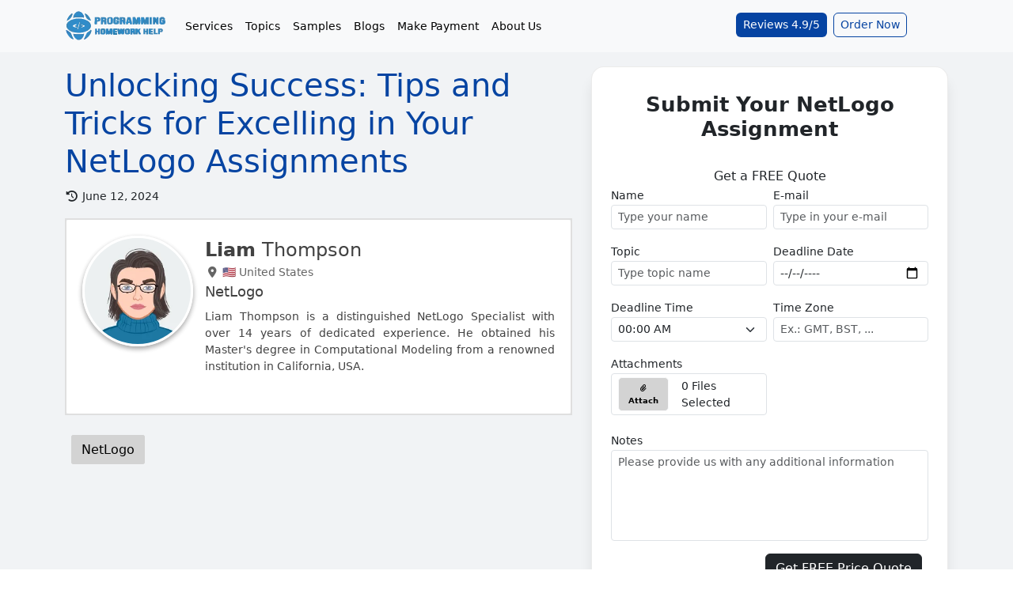

--- FILE ---
content_type: text/html; charset=UTF-8
request_url: https://www.programminghomeworkhelp.com/blog/tips-and-tricks-for-excelling-in-your-netlogo-assignments/
body_size: 27661
content:
<!DOCTYPE html>
<html lang="en"><head><meta charset="UTF-8"><meta name="textselection" content="1"><meta name="textcopy" content="1"><meta name="textcut" content="0"><meta name="contextmenu" content="1"><meta name="viewport" content="width=device-width, initial-scale=1.0"><meta http-equiv="X-UA-Compatible" content="ie=edge"><meta name="url" content="https://www.programminghomeworkhelp.com/blog/tips-and-tricks-for-excelling-in-your-netlogo-assignments/"><meta name="title" content="NetLogo Demystified: Strategies for Excelling in Academic Programming"><meta name="description" content="Unlock NetLogo success with foundational knowledge, problem-solving, and tips for academic excellence in programming. Elevate your skills with our guide."><meta name="keywords" content="NetLogo, NetLogo assignments, programming language, academic success, tips and tricks, Model Library, agents and behaviors, testing and debugging, NetLogo developments, collaborative learning"><meta name="twitter:card" content="summary"><meta name="twitter:site" content="@ProgrammingHom1"><meta name="twitter:creator" content="@ProgrammingHom1"><meta property="og:url" content="https://www.programminghomeworkhelp.com/blog/tips-and-tricks-for-excelling-in-your-netlogo-assignments/"><meta property="og:type" content="article"><meta property="og:title" content="NetLogo Demystified: Strategies for Excelling in Academic Programming"><meta property="og:description" content="Unlock NetLogo success with foundational knowledge, problem-solving, and tips for academic excellence in programming. Elevate your skills with our guide."><meta name="author" content=""><meta name="site_title" content="Programming Assignment Help | Best Programming Help Experts"><meta name="csrf-token" content="1gNmapL3ACQkzsIZNxn1wBzZp3fcxSGJGPEp7WbR"><meta name="google-site-verification" content="L0E7Zf6OtEf9j3J9YAz0X4uQcdh5l6dRLlptMbZbztw"><meta name="quizzes" content='[{"question":"In the context of virtual memory systems, consider a scenario where a process frequently accesses a large data set that cannot fit entirely into the physical memory. Which of the following strategies is most likely to reduce the occurrence of thrashing?","answers":[{"text":"Increasing the size of the page table","status":false},{"text":"Using a Least Recently Used (LRU) page replacement algorithm","status":true},{"text":"Reducing the page size","status":false},{"text":"Increasing the degree of multiprogramming","status":false}]},{"question":"Consider a generator function that yields a sequence of numbers. What is the most efficient way to calculate the moving average of the last \u0027n\u0027 elements produced by this generator, without storing all elements in memory?","answers":[{"text":"Use a queue to store the last \u0027n\u0027 elements and recalculate the average after each yield.","status":false},{"text":"Employ a circular buffer to efficiently manage the last \u0027n\u0027 elements and update the average incrementally.","status":true},{"text":"Utilize a deque for fast appends and pops, and update the average in constant time.","status":false},{"text":"Leverage a recursive function to keep track of the sum of the last \u0027n\u0027 elements and divide by \u0027n\u0027 for the average.","status":false}]},{"question":"In the context of machine learning, which of the following algorithms is most suitable for reducing the dimensionality of data while preserving as much variance as possible?","answers":[{"text":"K-Means Clustering","status":false},{"text":"Principal Component Analysis (PCA)","status":true},{"text":"Support Vector Machine (SVM)","status":false},{"text":"Naive Bayes Classifier","status":false}]},{"question":"In Python, which of the following approaches best optimizes memory usage for managing a large dataset when performing repeated calculations on subsets of the data?","answers":[{"text":"Using a list comprehension to generate all subsets and storing them in a list","status":false},{"text":"Employing a generator expression to yield subsets one at a time","status":true},{"text":"Creating a large dictionary to cache all calculated subsets","status":false},{"text":"Using multiple global variables to store intermediate results","status":false}]},{"question":"In Scala, which of the following methods in the List class can be used to apply a function to all elements of the list and concatenate the resulting lists?","answers":[{"text":"map","status":false},{"text":"flatMap","status":true},{"text":"filter","status":false},{"text":"foldLeft","status":false}]},{"question":"In Artificial Intelligence, which of the following search algorithms is considered complete and optimal for finding the shortest path in a graph with non-negative edge costs?","answers":[{"text":"Depth-First Search (DFS)","status":false},{"text":"Breadth-First Search (BFS)","status":false},{"text":"A* Search with an admissible heuristic","status":true},{"text":"Greedy Best-First Search","status":false}]},{"question":"In modern web development, which of the following methods is most effective for improving the performance of a single-page application (SPA)?","answers":[{"text":"Using server-side rendering (SSR)","status":true},{"text":"Increasing the number of HTTP requests","status":false},{"text":"Disabling caching in the browser","status":false},{"text":"Adding more JavaScript frameworks","status":false}]},{"question":"In Verilog, which of the following constructs is most appropriate for describing the behavior of a combinational logic circuit with multiple outputs?","answers":[{"text":"always @","status":false},{"text":"assign","status":false},{"text":"initial","status":false},{"text":"always @ *","status":true}]},{"question":"In Python, sets are unordered collections of unique elements. If you want to remove and return an arbitrary element from a set, which method should you use, and what will happen if the set is empty?","answers":[{"text":"The remove() method raises a KeyError if the element is not found.","status":false},{"text":"The discard() method removes an element without raising an error if it doesn\u0027t exist.","status":false},{"text":"The pop() method removes and returns an arbitrary element, raising a KeyError if the set is empty.","status":true},{"text":"The clear() method removes all elements from the set, but does not return any value.","status":false}]},{"question":"In Haskell, which of the following types represents a higher-kinded type that can be fully defined using only the fmap function, without relying on Applicative or Monad?","answers":[{"text":"Monad","status":false},{"text":"Comonad","status":false},{"text":"Functor","status":true},{"text":"Traversable","status":false}]},{"question":"In Eiffel, which feature ensures that a class conforms to the Liskov Substitution Principle (LSP) by allowing objects of a subclass to be used interchangeably with objects of a superclass without altering the correctness of the program?","answers":[{"text":"Precondition strengthening","status":false},{"text":"Postcondition weakening","status":false},{"text":"Invariant inheritance","status":true},{"text":"Covariant argument typing","status":false}]},{"question":"In a distributed Hadoop ecosystem, which of the following best describes how HDFS ensures high availability and fault tolerance when dealing with Big Data?","answers":[{"text":"Data is split into smaller blocks, which are then replicated across multiple nodes in the cluster.","status":true},{"text":"HDFS uses an active-passive NameNode setup to automatically reroute client requests during failures.","status":false},{"text":"HDFS employs a master-slave architecture where only the master node stores and processes the data.","status":false},{"text":"Data is compressed and stored in a single data center to avoid latency and ensure faster processing.","status":false}]},{"question":"In the context of Computer Networks, which of the following routing protocols is typically used to find the best path in large, hierarchical IP networks by considering both cost and other metrics such as delay, bandwidth, and load?","answers":[{"text":"OSPF (Open Shortest Path First)","status":false},{"text":"RIP (Routing Information Protocol)","status":false},{"text":"BGP (Border Gateway Protocol)","status":false},{"text":"EIGRP (Enhanced Interior Gateway Routing Protocol)","status":true}]},{"question":"In NetLogo, which of the following statements best describes the purpose of the ask command when used in conjunction with agents such as turtles, patches, or links?","answers":[{"text":"It sends a command to all agents simultaneously without executing individual behaviors.","status":false},{"text":"It allows specific agents to execute a block of code, enabling individual behavior modifications based on their current state.","status":true},{"text":"It restricts the behavior of agents to only those that are in a specific state or condition, preventing any other agents from acting.","status":false},{"text":"It initiates a global variable change that affects all agents equally, regardless of their individual properties.","status":false}]},{"question":"Which of the following Python decorators would be most appropriate to ensure that a method is called only once and subsequent calls return the cached result?","answers":[{"text":"@staticmethod","status":false},{"text":"@property","status":false},{"text":"@lru_cache","status":true},{"text":"@classmethod","status":false}]},{"question":"Which of the following is the most suitable approach for implementing a scalable, server-side rendering (SSR) solution for a React-based web application?","answers":[{"text":"Using static HTML generation with React hooks","status":false},{"text":"Utilizing ReactDOM\u2019s render() method on the client-side","status":false},{"text":"Implementing Next.js with server-side rendering and dynamic routing","status":true},{"text":"Integrating client-side rendering with REST API for data fetching","status":false}]},{"question":"Which of the following Python modules is primarily used for creating asynchronous I\/O operations, allowing programs to manage multiple tasks concurrently within a single thread?","answers":[{"text":"threading","status":false},{"text":"asyncio","status":true},{"text":"multiprocessing","status":false},{"text":"concurrent.futures","status":false}]},{"question":"In Django, which middleware is responsible for managing sessions across requests, ensuring that session data persists between user interactions?","answers":[{"text":"DjangoTemplateMiddleware","status":false},{"text":"SessionMiddleware","status":true},{"text":"AuthenticationMiddleware","status":false},{"text":"CacheMiddleware","status":false}]},{"question":"In the Racket programming language, which feature distinguishes continuations from other control flow mechanisms like loops or function calls?","answers":[{"text":"Continuations can save the entire state of a program at any point and restore it later.","status":true},{"text":"Continuations are used exclusively for recursive functions to prevent stack overflow.","status":false},{"text":"Continuations restrict side effects by enforcing strict immutability during function calls.","status":false},{"text":"Continuations provide thread-level concurrency for parallel execution.","status":false}]},{"question":"In robot kinematics, which of the following terms refers to the mapping of joint velocities to the corresponding end-effector velocities in Cartesian space?","answers":[{"text":"Forward Kinematics","status":false},{"text":"Inverse Kinematics","status":false},{"text":"Jacobian Matrix","status":true},{"text":"Homogeneous Transformation Matrix","status":false}]},{"question":"Which feature introduced in Java 8 allows processing a sequence of elements in a functional style, promoting parallel operations?","answers":[{"text":"Streams API","status":true},{"text":"Generics","status":false},{"text":"Lambda Expressions","status":false},{"text":"Modules System","status":false}]},{"question":"In computer networking, which of the following protocols is used primarily for managing the transmission of data across a multi-layered network structure and ensuring quality of service (QoS) in packet-switched networks?","answers":[{"text":"Simple Network Management Protocol (SNMP)","status":false},{"text":"Transmission Control Protocol (TCP)","status":false},{"text":"Resource Reservation Protocol (RSVP)","status":true},{"text":"User Datagram Protocol (UDP)","status":false}]},{"question":"In Python, which of the following decorators is used to define a static method in a class, which does not depend on instance attributes and can be called on the class itself?","answers":[{"text":"@classmethod","status":false},{"text":"@staticmethod","status":true},{"text":"@property","status":false},{"text":"@abstractmethod","status":false}]},{"question":"In game design, which concept refers to the player\u0027s ability to make meaningful choices that impact the game\u0027s outcome or narrative progression?","answers":[{"text":"Procedural Generation","status":false},{"text":"Ludonarrative Dissonance","status":false},{"text":"Agency","status":true},{"text":"Dynamic Difficulty Adjustment","status":false}]},{"question":"In Power BI, which feature allows users to interact with data by clicking on visuals in one report element to filter data in another, providing a synchronized and dynamic analysis experience?","answers":[{"text":"Dataflows","status":false},{"text":"Cross-Filtering","status":true},{"text":"Quick Insights","status":false},{"text":"Aggregations","status":false}]},{"question":"In software engineering, which of the following models is best suited for projects with rapidly changing requirements and a high degree of uncertainty?","answers":[{"text":"Waterfall Model","status":false},{"text":"Spiral Model","status":false},{"text":"Agile Model","status":true},{"text":"V-Model","status":false}]},{"question":"In Power BI, which feature is used to create a dynamic report that allows users to drill through from a summarized view to a detailed view of specific data?","answers":[{"text":"Hierarchies","status":false},{"text":"Drillthrough Filters","status":true},{"text":"Power Query Editor","status":false},{"text":"Data Modeling","status":false}]},{"question":"Which of the following algorithms is most suitable for reducing the dimensionality of high-dimensional data while preserving the variance in the dataset?","answers":[{"text":"K-Nearest Neighbors (KNN)","status":false},{"text":"Principal Component Analysis (PCA)","status":true},{"text":"Support Vector Machine (SVM)","status":false},{"text":"Gradient Boosting","status":false}]},{"question":"In the context of robot motion planning, which algorithm is best suited for efficiently navigating high-dimensional configuration spaces with obstacles?","answers":[{"text":"Dijkstra\u0027s Algorithm","status":false},{"text":"A* Algorithm","status":false},{"text":"Rapidly-exploring Random Tree (RRT)","status":true},{"text":"Gradient Descent","status":false}]},{"question":"Which of the following software design principles focuses on minimizing the interdependencies between different modules of a system to improve maintainability and scalability?","answers":[{"text":"Encapsulation","status":false},{"text":"Cohesion","status":false},{"text":"Modularity","status":false},{"text":"Low Coupling","status":true}]},{"question":"In a distributed database system, which of the following strategies ensures consistency among replicas while handling concurrent updates?","answers":[{"text":"Two-Phase Locking (2PL)","status":false},{"text":"Multiversion Concurrency Control (MVCC)","status":false},{"text":"Quorum-Based Protocols","status":true},{"text":"Snapshot Isolation","status":false}]},{"question":"Which of the following JavaScript features is utilized to enable modular code by defining dependencies explicitly, and which became standardized in ECMAScript 2015 (ES6)?","answers":[{"text":"Closures","status":false},{"text":"Modules","status":true},{"text":"Promises","status":false},{"text":"Generators","status":false}]},{"question":"Which of the following WebGL features allows for the optimization of rendering performance by specifying a subset of a buffer to be used for drawing?","answers":[{"text":"Element Array Buffers","status":false},{"text":"Framebuffer Objects","status":false},{"text":"Vertex Array Objects","status":false},{"text":"SubData Buffers","status":true}]},{"question":"In cryptography, which of the following is a primary characteristic of elliptic curve cryptography (ECC) that differentiates it from traditional RSA cryptography?","answers":[{"text":"ECC uses quantum-resistant algorithms to ensure security.","status":false},{"text":"ECC achieves similar security levels with smaller key sizes compared to RSA.","status":true},{"text":"ECC exclusively relies on symmetric key cryptography principles.","status":false},{"text":"ECC guarantees unbreakable encryption regardless of computational power.","status":false}]},{"question":"In modern OpenGL (core profile, version 3.3+), which of the following best describes the role of the Vertex Array Object (VAO) in the graphics pipeline?","answers":[{"text":"It stores the compiled shader programs used for rendering geometry.","status":false},{"text":"It encapsulates vertex buffer state and attribute configuration, allowing reuse of vertex attribute bindings.","status":true},{"text":"It controls the execution order of vertex and fragment shaders in the programmable pipeline.","status":false},{"text":"It manages the frame buffer operations including depth and stencil testing.","status":false}]}]'><title>NetLogo Demystified: Strategies for Excelling in Academic Programming</title><link rel="shortcut icon" type="image/svg+xml" href="https://www.programminghomeworkhelp.com/uploads/settings/Programming-Homework-Help-Icon-12.png/"><link rel="icon" type="image/svg+xml" sizes="any" href="https://www.programminghomeworkhelp.com/uploads/settings/Programming-Homework-Help-Icon-13.png/"><link rel="apple-touch-icon" type="image/svg+xml" sizes="any" href="https://www.programminghomeworkhelp.com/uploads/settings/Programming-Homework-Help-Icon-13.png/"><link rel="canonical" href="https://www.programminghomeworkhelp.com/blog/tips-and-tricks-for-excelling-in-your-netlogo-assignments/"><link rel="stylesheet" type="text/css" href="https://www.programminghomeworkhelp.com/assets/plugins/bootstrap/css/bootstrap.min.css"><link rel="stylesheet" type="text/css" href="https://www.programminghomeworkhelp.com/assets/plugins/font_awesome/css/all.min.css"><link rel="stylesheet" type="text/css" href="https://www.programminghomeworkhelp.com/assets/plugins/owl_carousel/dist/assets/owl.carousel.min.css"><link rel="stylesheet" type="text/css" href="https://www.programminghomeworkhelp.com/assets/plugins/owl_carousel/dist/assets/owl.theme.default.min.css"><link rel="stylesheet" type="text/css" href="https://www.programminghomeworkhelp.com/assets/plugins/highlighter/styles/monokai-sublime.min.css"><link rel="stylesheet" type="text/css" href="https://www.programminghomeworkhelp.com/asset/css/custom.css"><link rel="stylesheet" type="text/css" href="https://www.programminghomeworkhelp.com/css/styles.css/"><script type="application/ld+json">{"@context":"https://schema.org","@type":"WebSite","name":"Programming Homework Help","alternateName":"ProgrammingHomeworkHelp","url":"https://www.programminghomeworkhelp.com/","potentialAction":{"@type":"SearchAction","target":"https://www.programminghomeworkhelp.com/search?q={search_term_string}/","query-input":"required name=search_term_string"}}</script><script type="application/ld+json">{"@context":"https://schema.org","@type":"Organization","name":"Programming Homework Help","url":"https://www.programminghomeworkhelp.com/","image":"https://www.programminghomeworkhelp.com/uploads/settings/Programming-Homework-Help-1.svg/","logo":{"@type":"ImageObject","url":"https://www.programminghomeworkhelp.com/uploads/settings/Programming-Homework-Help-1.svg/"},"contactPoint":[{"@type":"ContactPoint","telephone":"+1-(315)-557-6473","contactType":"customer service"}],"aggregateRating":{"@type":"AggregateRating","ratingValue":"4.9","ratingCount":"2497"}}</script><script type="application/ld+json">{"@context":"http://schema.org","@type":"product","name":"NetLogo Demystified: Strategies for Excelling in Academic Programming","description":"Unlock NetLogo success with foundational knowledge, problem-solving, and tips for academic excellence in programming. Elevate your skills with our guide.","image":"https://www.programminghomeworkhelp.com/uploads/settings/Programming-Homework-Help-1.svg/","url":"https://www.programminghomeworkhelp.com/blog/tips-and-tricks-for-excelling-in-your-netlogo-assignments/","offers":{"@type":"AggregateOffer","priceCurrency":"USD","lowPrice":"20","highPrice":"370","offerCount":"1"},"aggregateRating":{"@type":"AggregateRating","ratingValue":"4.88","ratingCount":"32"},"review":[{"@type":"Review","author":{"@type":"Person","name":"Harley Watkins"},"datePublished":"2025-12-26","name":"Accurate NetLogo Assignment Support","reviewBody":"I took help from this website for my NetLogo assignment, and they handled it really well. The model was built correctly using proper agent-based modeling concepts, and everything worked as expected. The homework was completed on my behalf and delivered on time. Very smooth and reliable experience.","reviewRating":{"@type":"Rating","bestRating":"5","ratingValue":"5","worstRating":"4"}},{"@type":"Review","author":{"@type":"Person","name":"Teresa D. Dreiling"},"datePublished":"2025-12-12","name":"It took away all the stress","reviewBody":"Got help for my NetLogo homework here, and it was super smooth. Everything was explained in a simple way, and they delivered faster than I expected. Really made things easier.","reviewRating":{"@type":"Rating","bestRating":"5","ratingValue":"5","worstRating":"4"}},{"@type":"Review","author":{"@type":"Person","name":"Cameron Donnelly"},"datePublished":"2025-11-28","name":"Outstanding Last-minute Support","reviewBody":"I recently used programminghomeworkhelp.com for my NetLogo Assignment, and the experience was excellent. Despite the short notice, their team delivered my work on time, and the expert handled the task with great accuracy. I am truly impressed with the outcome and very happy with the grade I received. I will definitely recommend them to my classmates.","reviewRating":{"@type":"Rating","bestRating":"5","ratingValue":"5","worstRating":"4"}},{"@type":"Review","author":{"@type":"Person","name":"Stephanie Miller"},"datePublished":"2025-11-22","name":"Smooth Help for My NetLogo Project","reviewBody":"The expert gave me clear guidance on my NetLogo model when I was stuck with agent-based interactions. Their explanations were easy to follow, and they helped me understand how to structure behaviors properly. The support was quick, friendly, and honestly made the whole project way less stressful.","reviewRating":{"@type":"Rating","bestRating":"5","ratingValue":"5","worstRating":"4"}},{"@type":"Review","author":{"@type":"Person","name":"Christopher Clarke"},"datePublished":"2025-11-12","name":"Genuine Academic Support","reviewBody":"I used programminghomeworkhelp.com for my NetLogo Assignment, and I&rsquo;m really impressed with their service. The support team was kind, responsive, and always ready to help. They kept me informed throughout the process and ensured that the final work met my expectations. It&rsquo;s great to see such professionalism and genuine care for students&rsquo; needs.","reviewRating":{"@type":"Rating","bestRating":"5","ratingValue":"5","worstRating":"4"}},{"@type":"Review","author":{"@type":"Person","name":"Scott Harris"},"datePublished":"2025-10-25","name":"Top-notch Academic Support","reviewBody":"I chose programminghomeworkhelp.com for my NetLogo Assignment, and it turned out to be an excellent decision! Their experts delivered a well-structured and high-quality assignment tailored to my specific requirements. I was impressed by their attention to detail and quick responses, which clearly reflect their commitment to providing top-notch academic support.","reviewRating":{"@type":"Rating","bestRating":"5","ratingValue":"5","worstRating":"4"}},{"@type":"Review","author":{"@type":"Person","name":"Catherine Layton"},"datePublished":"2025-08-26","name":"Good but Slight Delay","reviewBody":"The assignment was correct and well-written, but there was a small delay in getting a response initially. Overall, I was satisfied with the work and will likely use their services again.","reviewRating":{"@type":"Rating","bestRating":"5","ratingValue":"4","worstRating":"4"}},{"@type":"Review","author":{"@type":"Person","name":"Zoe Arnold"},"datePublished":"2025-07-15","name":"Lifesaver for My NetLogo Assignment","reviewBody":"I honestly didn&rsquo;t know where to start with my NetLogo assignment, so I got help from them. They sent me the model exactly how I wanted, and it worked fine. It really saved me a lot of time.","reviewRating":{"@type":"Rating","bestRating":"5","ratingValue":"5","worstRating":"4"}},{"@type":"Review","author":{"@type":"Person","name":"Archie Patterson"},"datePublished":"2025-06-04","name":"NetLogo Modeling Handled Well","reviewBody":"Needed assistance with an agent-based simulation in NetLogo using turtles and patches. The solution aligned well with the project specs and was delivered promptly. Appreciate the technical precision and timely execution of the task.","reviewRating":{"@type":"Rating","bestRating":"5","ratingValue":"5","worstRating":"4"}},{"@type":"Review","author":{"@type":"Person","name":"Mark Crawford"},"datePublished":"2025-05-17","name":"Very helpful and responsive team","reviewBody":"They delivered my programming assignment quickly with zero errors. Great communication and quality service. Highly recommended for any coding help!","reviewRating":{"@type":"Rating","bestRating":"5","ratingValue":"5","worstRating":"4"}},{"@type":"Review","author":{"@type":"Person","name":"Charlie Wheeler"},"datePublished":"2025-04-16","name":"NetLogo Help That Works","reviewBody":"I used ProgrammingHomeworkHelp.com for a NetLogo modeling task. They followed the project specs pretty well, and the simulation ran smoothly. Their timely delivery and understanding of agent-based modeling really stood out for me.","reviewRating":{"@type":"Rating","bestRating":"5","ratingValue":"5","worstRating":"4"}},{"@type":"Review","author":{"@type":"Person","name":"Thomas Thornton"},"datePublished":"2025-03-29","name":"Reliable Help for NetLogo Assignments","reviewBody":"I recently got my NetLogo assignment done by their experts, and I&rsquo;m really satisfied with their work. They delivered a well-structured solution on time, ensuring all requirements were met. The code was efficient, and their explanations were clear. Highly recommend their service for anyone needing NetLogo assignment help!","reviewRating":{"@type":"Rating","bestRating":"5","ratingValue":"5","worstRating":"4"}},{"@type":"Review","author":{"@type":"Person","name":"David Adcock"},"datePublished":"2025-03-19","name":"Reliable and Quick","reviewBody":"The experts provided a well-structured program that met all requirements. The assignment was delivered on time, and everything worked smoothly.","reviewRating":{"@type":"Rating","bestRating":"5","ratingValue":"5","worstRating":"4"}},{"@type":"Review","author":{"@type":"Person","name":"Chester Shade"},"datePublished":"2025-03-08","name":"Reliable and Fast","reviewBody":"Got my NetLogo assignment done perfectly and on time. The solution was clean, well-explained, and met all requirements. Great service!","reviewRating":{"@type":"Rating","bestRating":"5","ratingValue":"5","worstRating":"4"}},{"@type":"Review","author":{"@type":"Person","name":"Andrea Kirkpatrick"},"datePublished":"2025-02-20","name":"Top-Notch Programming Help","reviewBody":"This service made my NetLogo assignments stress-free! The solutions were accurate, well-commented, and delivered before the deadline. Highly recommended for anyone needing programming assistance!","reviewRating":{"@type":"Rating","bestRating":"5","ratingValue":"5","worstRating":"4"}},{"@type":"Review","author":{"@type":"Person","name":"David King"},"datePublished":"2025-01-27","name":"Effective help with my NetLogo assignment!","reviewBody":"I had a tough time working on my NetLogo assignment, especially with agent-based modeling, but these guys really came through. Their prices were a little high. The work was solid and delivered on time. Not perfect, but definitely worth it.","reviewRating":{"@type":"Rating","bestRating":"5","ratingValue":"4","worstRating":"4"}},{"@type":"Review","author":{"@type":"Person","name":"Natasha Williams"},"datePublished":"2025-01-08","name":"Great quality work","reviewBody":"This service provided excellent service for my NetLogo assignment. The expert delivered clear explanations and bug-free code ahead of the deadline. I&rsquo;m very impressed and would highly recommend them for any programming assistance.","reviewRating":{"@type":"Rating","bestRating":"5","ratingValue":"5","worstRating":"4"}},{"@type":"Review","author":{"@type":"Person","name":"Sandra Reliford"},"datePublished":"2024-12-30","name":"Superb quality","reviewBody":"Good experience overall. The work was great, but I had to wait a little longer than expected for my initial response. Still, I was happy with the final result.","reviewRating":{"@type":"Rating","bestRating":"5","ratingValue":"4","worstRating":"4"}},{"@type":"Review","author":{"@type":"Person","name":"Jordan Shaw"},"datePublished":"2024-12-27","name":"Fast and Effective Homework Help Service","reviewBody":"Programminghomeworkhelp.com came to my rescue when I was in a panic about my Netlogo homework. They helped me out at the last minute and delivered everything on time. I was so relieved!","reviewRating":{"@type":"Rating","bestRating":"5","ratingValue":"5","worstRating":"4"}},{"@type":"Review","author":{"@type":"Person","name":"Tracy Maxfield"},"datePublished":"2024-12-12","name":"Fantastic service! Quick, accurate, and reliable","reviewBody":"They provided accurate solutions and delivered on time. The support team was responsive and helpful.","reviewRating":{"@type":"Rating","bestRating":"5","ratingValue":"5","worstRating":"4"}},{"@type":"Review","author":{"@type":"Person","name":"Patricia Descoteaux"},"datePublished":"2024-12-02","name":"Best Choice for Programming Help","reviewBody":"ProgrammingHomeworkHelp.com is a lifesaver! Their experts deliver high-quality NetLogo assignments on time. They made a tough coding project look easy. Absolutely recommend!","reviewRating":{"@type":"Rating","bestRating":"5","ratingValue":"5","worstRating":"4"}},{"@type":"Review","author":{"@type":"Person","name":"James Richardson"},"datePublished":"2024-10-09","name":"NetLogo Assignment Help","reviewBody":"Initially, I was a bit unsure about their NetLogo Assignment Help service, as there were a few delays in communication at the start. However, once the process got going, everything turned around. The expert really knew their stuff, and the quality of the work was excellent! In the end, my assignment was delivered on time, and I managed to score higher than expected. Overall, I was impressed with how well they handled my concerns and would definitely recommend their service to others. Thanks for turning things around!","reviewRating":{"@type":"Rating","bestRating":"5","ratingValue":"5","worstRating":"4"}},{"@type":"Review","author":{"@type":"Person","name":"Mohammed Conway"},"datePublished":"2024-10-08","name":"They got me an excellent grades on my NetLogo assignment","reviewBody":"This service truly excels in its field. I&#039;ve used their help for my NetLogo assignments multiple times, and they&#039;ve consistently delivered outstanding results. This time, I was pleased to receive a discount for repeat customers, which made it even more affordable. Thanks to their support, my overall grades have improved, and I couldn&rsquo;t be happier.","reviewRating":{"@type":"Rating","bestRating":"5","ratingValue":"5","worstRating":"4"}},{"@type":"Review","author":{"@type":"Person","name":"Alexander Swift"},"datePublished":"2024-09-18","name":"Appreciate the great work!","reviewBody":"Awesome job! Got my programming assignment on NetLogo done ahead of time, and they kept me updated throughout the process. Really appreciate the great work!","reviewRating":{"@type":"Rating","bestRating":"5","ratingValue":"5","worstRating":"4"}},{"@type":"Review","author":{"@type":"Person","name":"Freddie Jennings"},"datePublished":"2024-08-26","name":"Absolutely thrilled","reviewBody":"Absolutely thrilled with the outcome! I had detailed instructions for my NetLogo homework, and everything was executed perfectly. Every aspect I mentioned was covered exactly how I wanted. Thanks for making the process so smooth!","reviewRating":{"@type":"Rating","bestRating":"5","ratingValue":"5","worstRating":"4"}},{"@type":"Review","author":{"@type":"Person","name":"Paige Turco"},"datePublished":"2024-08-12","name":"Pretty good","reviewBody":"So, I had this NetLogo assignment that was giving me a headache. I reached out, and they did a pretty decent job. The work was solid, and they hit the deadline. I&rsquo;m giving 4 stars just because there were a couple of small things I had to tweak. Overall, pretty good!","reviewRating":{"@type":"Rating","bestRating":"5","ratingValue":"4","worstRating":"4"}},{"@type":"Review","author":{"@type":"Person","name":"Charles Howarth"},"datePublished":"2024-08-02","name":"Awesome Help with NetLogo Assignment","reviewBody":"These guys nailed my NetLogo assignment! Got it done perfectly and right on time. Super impressed with their skills and service. Definitely worth it if you need a hand with your homework.","reviewRating":{"@type":"Rating","bestRating":"5","ratingValue":"5","worstRating":"4"}},{"@type":"Review","author":{"@type":"Person","name":"Robert Ramos"},"datePublished":"2024-07-19","name":"Timely and Accurate Work","reviewBody":"For my NetLogo assignment, they did a good job and completed the work as prompted. They even finished it on time and helped me revise it according to the changes I requested. Overall, I&rsquo;m satisfied with the service!","reviewRating":{"@type":"Rating","bestRating":"5","ratingValue":"5","worstRating":"4"}},{"@type":"Review","author":{"@type":"Person","name":"Shawna J. Jarmon"},"datePublished":"2024-01-27","name":"","reviewBody":"Struggling with NetLogo&#039;s epidemiology simulations assignment, I turned to their experts for assistance. Their expert crafted a detailed and insightful assignment that impressed my professors. The thorough research and clear explanations helped me excel in my studies. Highly recommended for anyone needing top-notch assignment help!","reviewRating":{"@type":"Rating","bestRating":"5","ratingValue":"5","worstRating":"4"}},{"@type":"Review","author":{"@type":"Person","name":"John S. Moreno"},"datePublished":"2024-01-30","name":"","reviewBody":"I needed help with my assignment on NetLogo GUI customization, and they indeed exceeded my expectations. The assignment was meticulously crafted, showcasing their deep understanding of the subject. I received high marks and am grateful for their professional approach and timely delivery.","reviewRating":{"@type":"Rating","bestRating":"5","ratingValue":"5","worstRating":"4"}},{"@type":"Review","author":{"@type":"Person","name":"Jodi J. Williams"},"datePublished":"2024-01-10","name":"","reviewBody":"Handling my assignment on NetLogo simulations was daunting for me, but their team made it manageable. They simplified the process of ecological modeling, delivering accurate results promptly. Their dedication and expertise truly made a difference in my academic journey.","reviewRating":{"@type":"Rating","bestRating":"5","ratingValue":"5","worstRating":"4"}},{"@type":"Review","author":{"@type":"Person","name":"Frances R. Satterwhite"},"datePublished":"2024-01-24","name":"","reviewBody":"My NetLogo assignment was on agent-based modeling, a topic I struggled with. ProgrammingHomeworkHelp.com&#039;s expert not only delivered on time but also explained the complexities in a clear manner. The assignment was original and well-researched, helping me understand the concept better.","reviewRating":{"@type":"Rating","bestRating":"5","ratingValue":"5","worstRating":"4"}}]}</script><script type="application/ld+json">{"@context":"https://schema.org","@type":"BreadcrumbList","itemListElement":[{"@type":"ListItem","position":1,"name":"Programming Assignment Help | Best Programming Help Experts","item":"https://www.programminghomeworkhelp.com/"},{"@type":"ListItem","position":2,"name":"Blogs","item":"https://www.programminghomeworkhelp.com/blog/"},{"@type":"ListItem","position":2,"name":"NetLogo Demystified: Strategies for Excelling in Academic Programming"}]}</script></head><body><header class="fixed-top sticky"><nav class="navbar navbar-expand-lg bg-body-tertiary" style="background: #f8f9fa !important;"><div class="container"><div class="navbar-header w-100 d-flex"><button class="navbar-toggler" type="button" data-bs-toggle="collapse" onclick="if (!window.__cfRLUnblockHandlers) return false; openNav()" aria-controls="navbarSupportedContent" aria-expanded="false" aria-label="Toggle navigation" data-cf-modified-e6a13b3bce338d2ba4e0ec30-=""><span class="navbar-toggler-icon"></span></button><a class="navbar-brand" href="https://www.programminghomeworkhelp.com/"><img loading="lazy" src="https://www.programminghomeworkhelp.com/uploads/settings/Programming-Homework-Help-1.svg" class="img-responsive lazyload" style="width: 128px !important;" alt="Programming Assignment Help | Best Programming Help Experts Logo"></a><div class="collapse navbar-collapse" id="navbarSupportedContent"><ul class="navbar-nav me-auto mb-2 mb-lg-0"><li class="nav-item dropdown"><span class="nav-text nav-link">Services</span><ul class="dropdown-menu mega-menu p-3 columns-2"><li class="nav-item"><a class="nav-link" href="https://www.programminghomeworkhelp.com/best-programming-assignment-help/"><i class="fas fa-fw fa-sm fa-caret-right"></i> Best Programming Assignment Help</a></li><li class="nav-item"><a class="nav-link" href="https://www.programminghomeworkhelp.com/pay-someone-to-take-my-programming-exam/"><i class="fas fa-fw fa-sm fa-caret-right"></i> Pay someone to take my programming exam</a></li><li class="nav-item"><a class="nav-link" href="https://www.programminghomeworkhelp.com/the-best-programming-assignment-writers/"><i class="fas fa-fw fa-sm fa-caret-right"></i> Online Programming Assignment Writers</a></li><li class="nav-item"><a class="nav-link" href="https://www.programminghomeworkhelp.com/online-programming-tutor/"><i class="fas fa-fw fa-sm fa-caret-right"></i> Online Programming Tutor</a></li><li class="nav-item"><a class="nav-link" href="https://www.programminghomeworkhelp.com/do-my-programming-homework/"><i class="fas fa-fw fa-sm fa-caret-right"></i> Do My Programming Homework</a></li><li class="nav-item"><a class="nav-link" href="https://www.programminghomeworkhelp.com/programming-homework-helper/"><i class="fas fa-fw fa-sm fa-caret-right"></i> Programming Homework Helper</a></li><li class="nav-item"><a class="nav-link" href="https://www.programminghomeworkhelp.com/programming-capstone-project-help/"><i class="fas fa-fw fa-sm fa-caret-right"></i> Programming Capstone Project Help</a></li><li class="nav-item"><a class="nav-link" href="https://www.programminghomeworkhelp.com/take-my-hackerrank-test/"><i class="fas fa-fw fa-sm fa-caret-right"></i> Pay a Professional to Take Your Hackerrank Test</a></li><li class="nav-item"><a class="nav-link" href="https://www.programminghomeworkhelp.com/final-year-programming-project-help/"><i class="fas fa-fw fa-sm fa-caret-right"></i> Final Year Programming Project Help</a></li><li class="nav-item"><a class="nav-link" href="https://www.programminghomeworkhelp.com/take-my-programming-exam/"><i class="fas fa-fw fa-sm fa-caret-right"></i> Take My Programming Exam</a></li><li class="nav-item"><a class="nav-link" href="https://www.programminghomeworkhelp.com/take-my-programming-quiz/"><i class="fas fa-fw fa-sm fa-caret-right"></i> Take My Programming Quiz</a></li><li class="nav-item"><a class="nav-link" href="https://www.programminghomeworkhelp.com/write-my-programming-report/"><i class="fas fa-fw fa-sm fa-caret-right"></i> Write My Programming Report</a></li><li class="nav-item"><a class="nav-link" href="https://www.programminghomeworkhelp.com/programming-midterm-assignment-help/"><i class="fas fa-fw fa-sm fa-caret-right"></i> Programming Midterm Assignment Help</a></li><li class="nav-item"><a class="nav-link" href="https://www.programminghomeworkhelp.com/take-my-programming-class/"><i class="fas fa-fw fa-sm fa-caret-right"></i> Take My Programming Class</a></li><li class="nav-item"><a class="nav-link" href="https://www.programminghomeworkhelp.com/take-my-programming-interview/"><i class="fas fa-fw fa-sm fa-caret-right"></i> Take My Programming Interview</a></li><li class="nav-item"><a class="nav-link" href="https://www.programminghomeworkhelp.com/doctorate-programming-assignment-help/"><i class="fas fa-fw fa-sm fa-caret-right"></i> Doctorate Programming Assignment Help</a></li><li class="nav-item"><a class="nav-link" href="https://www.programminghomeworkhelp.com/graduate-programming-assignment-help/"><i class="fas fa-fw fa-sm fa-caret-right"></i> Graduate Programming Assignment Help</a></li><li class="nav-item"><a class="nav-link" href="https://www.programminghomeworkhelp.com/undergraduate-programming-assignment-help/"><i class="fas fa-fw fa-sm fa-caret-right"></i> Undergraduate Programming Assignment Help</a></li><li class="nav-item"><a class="nav-link" href="https://www.programminghomeworkhelp.com/college-programming-assignment-help/"><i class="fas fa-fw fa-sm fa-caret-right"></i> College Programming Assignment Help</a></li></ul></li><li class="nav-item dropdown"><span class="nav-text nav-link">Topics</span><ul class="dropdown-menu mega-menu p-3 columns-3"><li class="nav-item"><a class="nav-link" href="https://www.programminghomeworkhelp.com/java-assignment/"><i class="fas fa-fw fa-sm fa-caret-right"></i> Java Assignment Help</a></li><li class="nav-item"><a class="nav-link" href="https://www.programminghomeworkhelp.com/c-assignment/"><i class="fas fa-fw fa-sm fa-caret-right"></i> C Assignment Help</a></li><li class="nav-item"><a class="nav-link" href="https://www.programminghomeworkhelp.com/cpp-assignment/"><i class="fas fa-fw fa-sm fa-caret-right"></i> C++ Assignment Help</a></li><li class="nav-item"><a class="nav-link" href="https://www.programminghomeworkhelp.com/python-assignment/"><i class="fas fa-fw fa-sm fa-caret-right"></i> Python Assignment Help</a></li><li class="nav-item"><a class="nav-link" href="https://www.programminghomeworkhelp.com/machine-learning-assignment/"><i class="fas fa-fw fa-sm fa-caret-right"></i> Machine Learning Assignment Help</a></li><li class="nav-item"><a class="nav-link" href="https://www.programminghomeworkhelp.com/data-mining-assignment/"><i class="fas fa-fw fa-sm fa-caret-right"></i> Data Mining Assignment Help</a></li><li class="nav-item"><a class="nav-link" href="https://www.programminghomeworkhelp.com/ruby-homework-help/"><i class="fas fa-fw fa-sm fa-caret-right"></i> Ruby Homework Help</a></li><li class="nav-item"><a class="nav-link" href="https://www.programminghomeworkhelp.com/robotics/"><i class="fas fa-fw fa-sm fa-caret-right"></i> Robotics homework help</a></li><li class="nav-item"><a class="nav-link" href="https://www.programminghomeworkhelp.com/perl-homework-help/"><i class="fas fa-fw fa-sm fa-caret-right"></i> Perl Homework Help</a></li><li class="nav-item"><a class="nav-link" href="https://www.programminghomeworkhelp.com/algorithm/"><i class="fas fa-fw fa-sm fa-caret-right"></i> Algorithm Assignment Help</a></li><li class="nav-item"><a class="nav-link" href="https://www.programminghomeworkhelp.com/computer-security/"><i class="fas fa-fw fa-sm fa-caret-right"></i> Computer Security Assignment Help</a></li><li class="nav-item"><a class="nav-link" href="https://www.programminghomeworkhelp.com/big-data-assignment/"><i class="fas fa-fw fa-sm fa-caret-right"></i> Big Data Assignment Help</a></li><li class="nav-item"><a class="nav-link" href="https://www.programminghomeworkhelp.com/computer-vision-homework-help/"><i class="fas fa-fw fa-sm fa-caret-right"></i> Computer Vision Homework Help</a></li><li class="nav-item"><a class="nav-link" href="https://www.programminghomeworkhelp.com/computer-architecture/"><i class="fas fa-fw fa-sm fa-caret-right"></i> Computer Architecture Assignment Help</a></li><li class="nav-item"><a class="nav-link" href="https://www.programminghomeworkhelp.com/neural-networks/"><i class="fas fa-fw fa-sm fa-caret-right"></i> Neural Networks Assignment Help</a></li><li class="nav-item"><a class="nav-link" href="https://www.programminghomeworkhelp.com/game-design/"><i class="fas fa-fw fa-sm fa-caret-right"></i> Game Design Assignment Help</a></li><li class="nav-item"><a class="nav-link" href="https://www.programminghomeworkhelp.com/theory-of-computation/"><i class="fas fa-fw fa-sm fa-caret-right"></i> Computational Theory Assignment Help</a></li><li class="nav-item"><a class="nav-link" href="https://www.programminghomeworkhelp.com/data-structure/"><i class="fas fa-fw fa-sm fa-caret-right"></i> Data Structure Homework Help</a></li><li class="nav-item"><a class="nav-link" href="https://www.programminghomeworkhelp.com/operating-system/"><i class="fas fa-fw fa-sm fa-caret-right"></i> Operating System Assignment Help</a></li><li class="nav-item"><a class="nav-link" href="https://www.programminghomeworkhelp.com/computer-network-assignment/"><i class="fas fa-fw fa-sm fa-caret-right"></i> Computer Network Assignment Help</a></li><li class="nav-item"><a class="nav-link" href="https://www.programminghomeworkhelp.com/r-programming-assignment-help/"><i class="fas fa-fw fa-sm fa-caret-right"></i> R Programming Assignment Help</a></li><li class="nav-item"><a class="nav-link" href="https://www.programminghomeworkhelp.com/javascript-assignment/"><i class="fas fa-fw fa-sm fa-caret-right"></i> JavaScript Assignment Help</a></li><li class="nav-item"><a class="nav-link" href="https://www.programminghomeworkhelp.com/css/"><i class="fas fa-fw fa-sm fa-caret-right"></i> CSS Assignment Help</a></li><li class="nav-item"><a class="nav-link" href="https://www.programminghomeworkhelp.com/sql-homework/"><i class="fas fa-fw fa-sm fa-caret-right"></i> SQL Assignment Help</a></li><li class="nav-item"><a class="nav-link" href="https://www.programminghomeworkhelp.com/power-bi/"><i class="fas fa-fw fa-sm fa-caret-right"></i> Power BI Assignment Help</a></li><li class="nav-item"><a class="nav-link" href="https://www.programminghomeworkhelp.com/mean-stack-assignment-help/"><i class="fas fa-fw fa-sm fa-caret-right"></i> MEAN Stack Assignment Help</a></li><li class="nav-item"><a class="nav-link" href="https://www.programminghomeworkhelp.com/racket/"><i class="fas fa-fw fa-sm fa-caret-right"></i> Racket Assignment Help</a></li><li class="nav-item"><a class="nav-link" href="https://www.programminghomeworkhelp.com/mern-stack-assignment-help/"><i class="fas fa-fw fa-sm fa-caret-right"></i> MERN Stack Assignment Help</a></li><li class="nav-item"><a class="nav-link" href="https://www.programminghomeworkhelp.com/cloud-computing/"><i class="fas fa-fw fa-sm fa-caret-right"></i> Cloud Computing Assignment Help</a></li><li class="nav-item"><a class="nav-link" href="https://www.programminghomeworkhelp.com/html/"><i class="fas fa-fw fa-sm fa-caret-right"></i> HTML Assignment Help</a></li><li class="nav-item"><a class="nav-link" href="https://www.programminghomeworkhelp.com/typescript-assignment-help/"><i class="fas fa-fw fa-sm fa-caret-right"></i> TypeScript Assignment Help</a></li><li class="nav-item"><a class="nav-link" href="https://www.programminghomeworkhelp.com/deep-learning-assignment-help/"><i class="fas fa-fw fa-sm fa-caret-right"></i> Deep Learning Assignment Help</a></li><li class="nav-item"><a class="nav-link" href="https://www.programminghomeworkhelp.com/mysql-assignment-help/"><i class="fas fa-fw fa-sm fa-caret-right"></i> MySQL homework help</a></li><li class="nav-item"><a class="nav-link" href="https://www.programminghomeworkhelp.com/compiler-design/"><i class="fas fa-fw fa-sm fa-caret-right"></i> Compiler Design Assignment Help</a></li><li class="nav-item"><a class="nav-link" href="https://www.programminghomeworkhelp.com/raptor/"><i class="fas fa-fw fa-sm fa-caret-right"></i> Raptor Assignment Help</a></li><li class="nav-item"><a class="nav-link" href="https://www.programminghomeworkhelp.com/web-development-assignment/"><i class="fas fa-fw fa-sm fa-caret-right"></i> Web Development Assignment Help</a></li><li class="nav-item"><a class="nav-link" href="https://www.programminghomeworkhelp.com/artificial-intelligence/"><i class="fas fa-fw fa-sm fa-caret-right"></i> Artificial Intelligence Assignment Help</a></li><li class="nav-item"><a class="nav-link" href="https://www.programminghomeworkhelp.com/oracle/"><i class="fas fa-fw fa-sm fa-caret-right"></i> Oracle Assignment Help</a></li><li class="nav-item"><a class="nav-link" href="https://www.programminghomeworkhelp.com/software-engineering/"><i class="fas fa-fw fa-sm fa-caret-right"></i> Software Engineering Assignment Help</a></li><li class="nav-item"><a class="nav-link" href="https://www.programminghomeworkhelp.com/django/"><i class="fas fa-fw fa-sm fa-caret-right"></i> Django Assignment Help</a></li><li class="nav-item"><a class="nav-link" href="https://www.programminghomeworkhelp.com/webgl/"><i class="fas fa-fw fa-sm fa-caret-right"></i> WebGL Assignment Help</a></li><li class="nav-item"><a class="nav-link" href="https://www.programminghomeworkhelp.com/scala-assignment/"><i class="fas fa-fw fa-sm fa-caret-right"></i> Scala Assignment Help</a></li><li class="nav-item"><a class="nav-link" href="https://www.programminghomeworkhelp.com/netlogo/"><i class="fas fa-fw fa-sm fa-caret-right"></i> NetLogo Assignment Help</a></li><li class="nav-item"><a class="nav-link" href="https://www.programminghomeworkhelp.com/haskell-assignment/"><i class="fas fa-fw fa-sm fa-caret-right"></i> Haskell Assignment Help</a></li><li class="nav-item"><a class="nav-link" href="https://www.programminghomeworkhelp.com/ajax/"><i class="fas fa-fw fa-sm fa-caret-right"></i> AJAX Assignment Help</a></li><li class="nav-item"><a class="nav-link" href="https://www.programminghomeworkhelp.com/c-sharp-assignment/"><i class="fas fa-fw fa-sm fa-caret-right"></i> C# Assignment Help</a></li><li class="nav-item"><a class="nav-link" href="https://www.programminghomeworkhelp.com/golang/"><i class="fas fa-fw fa-sm fa-caret-right"></i> Go programming Assignment Help</a></li><li class="nav-item"><a class="nav-link" href="https://www.programminghomeworkhelp.com/lisp/"><i class="fas fa-fw fa-sm fa-caret-right"></i> Lisp Assignment Help</a></li></ul></li><li class="nav-item "><a href="https://www.programminghomeworkhelp.com/samples/" class="nav-link nav-text "> Samples</a></li><li class="nav-item "><a href="https://www.programminghomeworkhelp.com/blog/" class="nav-link nav-text "> Blogs</a></li><li class="nav-item "><a href="https://www.programminghomeworkhelp.com/make-payment/" class="nav-link nav-text "> Make Payment</a></li><li class="nav-item "><a href="https://www.programminghomeworkhelp.com/about-us/" class="nav-link nav-text "> About Us</a></li></ul></div><div class="ms-auto d-none d-md-block d-lg-block pt-2 pe-5"><a class="btn mx-1 py-1 px-2" style="background-color: #0644a2; color: #fff !important; font-size: 14px !important;" href="https://www.programminghomeworkhelp.com/programming-assignment-helper-reviews/"> Reviews 4.9/5</a><a class="btn mx-1 py-1 px-2" style="border: 1px solid #0644a2; background-color: transparent; color: #0644a2 !important; font-size: 14px !important;" href="https://www.programminghomeworkhelp.com/submit-your-assignment/"> Order Now</a></div><div class="ms-auto d-md-none d-lg-none d-sm-block pt-2"><a class="top-contacts" rel="noreferrer" target="_blank" href="https://api.whatsapp.com/send?phone=13155576473"> <i class="fab fa-fw fa-whatsapp"></i> &nbsp;+1 (315) 557-6473</a> &nbsp;</div></div></div></nav><div id="side-nav-menu" class="side-nav-menu"><span id="side-nav-close-btn" class="close-btn" onclick="if (!window.__cfRLUnblockHandlers) return false; closeNav()" data-cf-modified-e6a13b3bce338d2ba4e0ec30-="">&times;</span><div class="w-100 px-4"><button class="force-url py-1 dropdown-btn ">Services</button><ul class="dropdown-container"><li> <a class="py-1" href="https://www.programminghomeworkhelp.com/best-programming-assignment-help/"> Best Programming Assignment Help</a></li><li> <a class="py-1" href="https://www.programminghomeworkhelp.com/pay-someone-to-take-my-programming-exam/"> Pay someone to take my programming exam</a></li><li> <a class="py-1" href="https://www.programminghomeworkhelp.com/the-best-programming-assignment-writers/"> Online Programming Assignment Writers</a></li><li> <a class="py-1" href="https://www.programminghomeworkhelp.com/online-programming-tutor/"> Online Programming Tutor</a></li><li> <a class="py-1" href="https://www.programminghomeworkhelp.com/do-my-programming-homework/"> Do My Programming Homework</a></li><li> <a class="py-1" href="https://www.programminghomeworkhelp.com/programming-homework-helper/"> Programming Homework Helper</a></li><li> <a class="py-1" href="https://www.programminghomeworkhelp.com/programming-capstone-project-help/"> Programming Capstone Project Help</a></li><li> <a class="py-1" href="https://www.programminghomeworkhelp.com/take-my-hackerrank-test/"> Pay a Professional to Take Your Hackerrank Test</a></li><li> <a class="py-1" href="https://www.programminghomeworkhelp.com/final-year-programming-project-help/"> Final Year Programming Project Help</a></li><li> <a class="py-1" href="https://www.programminghomeworkhelp.com/take-my-programming-exam/"> Take My Programming Exam</a></li><li> <a class="py-1" href="https://www.programminghomeworkhelp.com/take-my-programming-quiz/"> Take My Programming Quiz</a></li><li> <a class="py-1" href="https://www.programminghomeworkhelp.com/write-my-programming-report/"> Write My Programming Report</a></li><li> <a class="py-1" href="https://www.programminghomeworkhelp.com/programming-midterm-assignment-help/"> Programming Midterm Assignment Help</a></li><li> <a class="py-1" href="https://www.programminghomeworkhelp.com/take-my-programming-class/"> Take My Programming Class</a></li><li> <a class="py-1" href="https://www.programminghomeworkhelp.com/take-my-programming-interview/"> Take My Programming Interview</a></li><li> <a class="py-1" href="https://www.programminghomeworkhelp.com/doctorate-programming-assignment-help/"> Doctorate Programming Assignment Help</a></li><li> <a class="py-1" href="https://www.programminghomeworkhelp.com/graduate-programming-assignment-help/"> Graduate Programming Assignment Help</a></li><li> <a class="py-1" href="https://www.programminghomeworkhelp.com/undergraduate-programming-assignment-help/"> Undergraduate Programming Assignment Help</a></li><li> <a class="py-1" href="https://www.programminghomeworkhelp.com/college-programming-assignment-help/"> College Programming Assignment Help</a></li></ul><button class="force-url py-1 dropdown-btn ">Topics</button><ul class="dropdown-container"><li> <a class="py-1" href="https://www.programminghomeworkhelp.com/java-assignment/"> Java Assignment Help</a></li><li> <a class="py-1" href="https://www.programminghomeworkhelp.com/c-assignment/"> C Assignment Help</a></li><li> <a class="py-1" href="https://www.programminghomeworkhelp.com/cpp-assignment/"> C++ Assignment Help</a></li><li> <a class="py-1" href="https://www.programminghomeworkhelp.com/python-assignment/"> Python Assignment Help</a></li><li> <a class="py-1" href="https://www.programminghomeworkhelp.com/machine-learning-assignment/"> Machine Learning Assignment Help</a></li><li> <a class="py-1" href="https://www.programminghomeworkhelp.com/data-mining-assignment/"> Data Mining Assignment Help</a></li><li> <a class="py-1" href="https://www.programminghomeworkhelp.com/ruby-homework-help/"> Ruby Homework Help</a></li><li> <a class="py-1" href="https://www.programminghomeworkhelp.com/robotics/"> Robotics homework help</a></li><li> <a class="py-1" href="https://www.programminghomeworkhelp.com/perl-homework-help/"> Perl Homework Help</a></li><li> <a class="py-1" href="https://www.programminghomeworkhelp.com/algorithm/"> Algorithm Assignment Help</a></li><li> <a class="py-1" href="https://www.programminghomeworkhelp.com/computer-security/"> Computer Security Assignment Help</a></li><li> <a class="py-1" href="https://www.programminghomeworkhelp.com/big-data-assignment/"> Big Data Assignment Help</a></li><li> <a class="py-1" href="https://www.programminghomeworkhelp.com/computer-vision-homework-help/"> Computer Vision Homework Help</a></li><li> <a class="py-1" href="https://www.programminghomeworkhelp.com/computer-architecture/"> Computer Architecture Assignment Help</a></li><li> <a class="py-1" href="https://www.programminghomeworkhelp.com/neural-networks/"> Neural Networks Assignment Help</a></li><li> <a class="py-1" href="https://www.programminghomeworkhelp.com/game-design/"> Game Design Assignment Help</a></li><li> <a class="py-1" href="https://www.programminghomeworkhelp.com/theory-of-computation/"> Computational Theory Assignment Help</a></li><li> <a class="py-1" href="https://www.programminghomeworkhelp.com/data-structure/"> Data Structure Homework Help</a></li><li> <a class="py-1" href="https://www.programminghomeworkhelp.com/operating-system/"> Operating System Assignment Help</a></li><li> <a class="py-1" href="https://www.programminghomeworkhelp.com/computer-network-assignment/"> Computer Network Assignment Help</a></li><li> <a class="py-1" href="https://www.programminghomeworkhelp.com/r-programming-assignment-help/"> R Programming Assignment Help</a></li><li> <a class="py-1" href="https://www.programminghomeworkhelp.com/javascript-assignment/"> JavaScript Assignment Help</a></li><li> <a class="py-1" href="https://www.programminghomeworkhelp.com/css/"> CSS Assignment Help</a></li><li> <a class="py-1" href="https://www.programminghomeworkhelp.com/sql-homework/"> SQL Assignment Help</a></li><li> <a class="py-1" href="https://www.programminghomeworkhelp.com/power-bi/"> Power BI Assignment Help</a></li><li> <a class="py-1" href="https://www.programminghomeworkhelp.com/mean-stack-assignment-help/"> MEAN Stack Assignment Help</a></li><li> <a class="py-1" href="https://www.programminghomeworkhelp.com/racket/"> Racket Assignment Help</a></li><li> <a class="py-1" href="https://www.programminghomeworkhelp.com/mern-stack-assignment-help/"> MERN Stack Assignment Help</a></li><li> <a class="py-1" href="https://www.programminghomeworkhelp.com/cloud-computing/"> Cloud Computing Assignment Help</a></li><li> <a class="py-1" href="https://www.programminghomeworkhelp.com/html/"> HTML Assignment Help</a></li><li> <a class="py-1" href="https://www.programminghomeworkhelp.com/typescript-assignment-help/"> TypeScript Assignment Help</a></li><li> <a class="py-1" href="https://www.programminghomeworkhelp.com/deep-learning-assignment-help/"> Deep Learning Assignment Help</a></li><li> <a class="py-1" href="https://www.programminghomeworkhelp.com/mysql-assignment-help/"> MySQL homework help</a></li><li> <a class="py-1" href="https://www.programminghomeworkhelp.com/compiler-design/"> Compiler Design Assignment Help</a></li><li> <a class="py-1" href="https://www.programminghomeworkhelp.com/raptor/"> Raptor Assignment Help</a></li><li> <a class="py-1" href="https://www.programminghomeworkhelp.com/web-development-assignment/"> Web Development Assignment Help</a></li><li> <a class="py-1" href="https://www.programminghomeworkhelp.com/artificial-intelligence/"> Artificial Intelligence Assignment Help</a></li><li> <a class="py-1" href="https://www.programminghomeworkhelp.com/oracle/"> Oracle Assignment Help</a></li><li> <a class="py-1" href="https://www.programminghomeworkhelp.com/software-engineering/"> Software Engineering Assignment Help</a></li><li> <a class="py-1" href="https://www.programminghomeworkhelp.com/django/"> Django Assignment Help</a></li><li> <a class="py-1" href="https://www.programminghomeworkhelp.com/webgl/"> WebGL Assignment Help</a></li><li> <a class="py-1" href="https://www.programminghomeworkhelp.com/scala-assignment/"> Scala Assignment Help</a></li><li> <a class="py-1" href="https://www.programminghomeworkhelp.com/netlogo/"> NetLogo Assignment Help</a></li><li> <a class="py-1" href="https://www.programminghomeworkhelp.com/haskell-assignment/"> Haskell Assignment Help</a></li><li> <a class="py-1" href="https://www.programminghomeworkhelp.com/ajax/"> AJAX Assignment Help</a></li><li> <a class="py-1" href="https://www.programminghomeworkhelp.com/c-sharp-assignment/"> C# Assignment Help</a></li><li> <a class="py-1" href="https://www.programminghomeworkhelp.com/golang/"> Go programming Assignment Help</a></li><li> <a class="py-1" href="https://www.programminghomeworkhelp.com/lisp/"> Lisp Assignment Help</a></li><li> <a class="py-1" href="https://www.programminghomeworkhelp.com/embedded-systems/"> Embedded Systems Assignment Help</a></li><li> <a class="py-1" href="https://www.programminghomeworkhelp.com/ocaml-assignment/"> Ocaml Assignment Help</a></li><li> <a class="py-1" href="https://www.programminghomeworkhelp.com/eiffel/"> Eiffel Homework Help</a></li><li> <a class="py-1" href="https://www.programminghomeworkhelp.com/opencv/"> OpenCV Assignment Help</a></li><li> <a class="py-1" href="https://www.programminghomeworkhelp.com/unity-assignment-help/"> Unity Assignment Help</a></li><li> <a class="py-1" href="https://www.programminghomeworkhelp.com/x86/"> X86 Homework Help</a></li><li> <a class="py-1" href="https://www.programminghomeworkhelp.com/powershell/"> PowerShell Assignment Help</a></li><li> <a class="py-1" href="https://www.programminghomeworkhelp.com/rust/"> RUST Assignment Help</a></li><li> <a class="py-1" href="https://www.programminghomeworkhelp.com/erlang-homework/"> Erlang Assignment Help</a></li><li> <a class="py-1" href="https://www.programminghomeworkhelp.com/f-sharp/"> F# Assignment Help</a></li><li> <a class="py-1" href="https://www.programminghomeworkhelp.com/unix/"> UNIX Homework Help</a></li><li> <a class="py-1" href="https://www.programminghomeworkhelp.com/mobile-operating-systems/"> Mobile Operating System Assignment Help</a></li><li> <a class="py-1" href="https://www.programminghomeworkhelp.com/prolog-homework/"> Affordable Prolog Assignment Help</a></li><li> <a class="py-1" href="https://www.programminghomeworkhelp.com/assembly-language-assignment/"> Assembly Language Assignment Help</a></li><li> <a class="py-1" href="https://www.programminghomeworkhelp.com/smalltalk/"> Smalltalk Assignment Help</a></li><li> <a class="py-1" href="https://www.programminghomeworkhelp.com/sentiment-analysis-assignment-help/"> Sentiment Analysis Assignment Help</a></li><li> <a class="py-1" href="https://www.programminghomeworkhelp.com/opengl/"> OpenGL Assignment Assistance</a></li><li> <a class="py-1" href="https://www.programminghomeworkhelp.com/use-case-diagram-assignment/"> Use Case Diagram Homework Help</a></li><li> <a class="py-1" href="https://www.programminghomeworkhelp.com/julia/"> Julia Language Homework Help</a></li><li> <a class="py-1" href="https://www.programminghomeworkhelp.com/tcp-ip-networking/"> TCP/IP Assignment Help</a></li><li> <a class="py-1" href="https://www.programminghomeworkhelp.com/nodejs-assignment-help/"> Node.js Assignment Help</a></li><li> <a class="py-1" href="https://www.programminghomeworkhelp.com/vhdl-assignment/"> VHDL Assignment Help</a></li><li> <a class="py-1" href="https://www.programminghomeworkhelp.com/uml-diagrams/"> UML Diagram Assignment Help</a></li><li> <a class="py-1" href="https://www.programminghomeworkhelp.com/alice-language-assignment/"> Alice Homework Help</a></li><li> <a class="py-1" href="https://www.programminghomeworkhelp.com/javafx-assignment-help/"> JavaFX Assignment Help</a></li><li> <a class="py-1" href="https://www.programminghomeworkhelp.com/low-level-languages/"> Low-Level Language Assignment Help</a></li><li> <a class="py-1" href="https://www.programminghomeworkhelp.com/prosqlite-assignment-help/"> ProSQLite Assignment Help</a></li><li> <a class="py-1" href="https://www.programminghomeworkhelp.com/amazon-web-services/"> Amazon Web Services</a></li><li> <a class="py-1" href="https://www.programminghomeworkhelp.com/jquery/"> JQuery</a></li><li> <a class="py-1" href="https://www.programminghomeworkhelp.com/68000-assembly-language/"> 68000 Assembly Language</a></li><li> <a class="py-1" href="https://www.programminghomeworkhelp.com/mechatronics/"> Mechatronics Homework Help</a></li><li> <a class="py-1" href="https://www.programminghomeworkhelp.com/tableau/"> Affordable Tableau Assignment Help</a></li><li> <a class="py-1" href="https://www.programminghomeworkhelp.com/arm/"> ARM Assignment Help</a></li><li> <a class="py-1" href="https://www.programminghomeworkhelp.com/objective-c/"> Objective-C Assignment Help</a></li><li> <a class="py-1" href="https://www.programminghomeworkhelp.com/mips/"> MIPS Homework Help</a></li><li> <a class="py-1" href="https://www.programminghomeworkhelp.com/php/"> PHP</a></li><li> <a class="py-1" href="https://www.programminghomeworkhelp.com/verilog/"> Verilog Assignment Help</a></li><li> <a class="py-1" href="https://www.programminghomeworkhelp.com/cryptography/"> Cryptography Assignment Help</a></li><li> <a class="py-1" href="https://www.programminghomeworkhelp.com/react-native/"> React Native</a></li><li> <a class="py-1" href="https://www.programminghomeworkhelp.com/kotlin/"> Kotlin Assignment Help</a></li><li> <a class="py-1" href="https://www.programminghomeworkhelp.com/natural-language-processing/"> Natural Language Processing Assignment Help</a></li><li> <a class="py-1" href="https://www.programminghomeworkhelp.com/ms-access/"> MS Access Assignment Help</a></li><li> <a class="py-1" href="https://www.programminghomeworkhelp.com/weka/"> WEKA Assignment Help</a></li><li> <a class="py-1" href="https://www.programminghomeworkhelp.com/react-js/"> React JS Assignment Help</a></li><li> <a class="py-1" href="https://www.programminghomeworkhelp.com/visual-basics-assignment/"> Visual Basics Assignment Help</a></li><li> <a class="py-1" href="https://www.programminghomeworkhelp.com/linux-assignment/"> Linux Assignment Help</a></li><li> <a class="py-1" href="https://www.programminghomeworkhelp.com/data-visualization-assignment-help/"> Data Visualization Assignment Help</a></li></ul><button class="force-url py-1 ">Samples</button><button class="force-url py-1 ">Blogs</button><button class="force-url py-1 ">Make Payment</button><button class="force-url py-1 ">About Us</button><a class="force-url py-1" date-url="https://www.programminghomeworkhelp.com/programming-assignment-helper-reviews/" href="https://www.programminghomeworkhelp.com/programming-assignment-helper-reviews/"> Reviews <span class="ms-2 py-0 px-2" style="background-color: #c1f0b7; color: #257707; border-radius: 10px;">4.9/5</span></a><a class="btn btn-theme py-1 px-2 text-center" style="border-radius: 25px !important; font-size: 12px !important;" href="https://www.programminghomeworkhelp.com/submit-your-assignment/"> Order Now</a></div></div></header><div class="preloader" id="overlay" style="opacity: 0.9; z-index: 1500; display: none !important;"><div class="loader"></div></div><main class="page-content pt-2"><div class="container-fluid mt-4 mb-3 py-1 px-0"><div class="main-banner py-5 content-section-grey"><div class="container"><div class="row"><div class="col-lg-7 col-md-7 col-sm-12"><h1 class="text-theme">Unlocking Success: Tips and Tricks for Excelling in Your NetLogo Assignments</h1><div> <small> <i class="fas fa-fw fa-history"></i> June 12, 2024</small></div><div class="author-profile mt-3 mb-4"><div class="card profile-header"><div class="body"><div class="row"><div class="col-sm-12 col-lg-3 col-md-3"><div class="profile-image float-md-right"> <img class="lazyload" loading="lazy" width="140px" height="100%" src="https://www.programminghomeworkhelp.com/uploads/experts/Programming-Homework-Master.webp" alt="Liam Thompson"></div></div><div class="col-sm-12 col-lg-9 col-md-9"><div class="fs-4 my-0"><strong>Liam</strong> Thompson</div><div class="location"> <i class="fa fa-fw fa-map-marker-alt"></i> &#127482;&#127480; United States</div><div class="subject">NetLogo</div><div class="description my-2">Liam Thompson is a distinguished NetLogo Specialist with over 14 years of dedicated experience. He obtained his Master's degree in Computational Modeling from a renowned institution in California, USA.</div><div class="mt-2"><a href="https://www.programminghomeworkhelp.com/submit-your-assignment/" class="btn btn-author btn-round"></a></div></div></div></div></div></div><div class="row my-4"><div class="col-sm-12 col-md-12 col-lg-12"><a href="https://www.programminghomeworkhelp.com/netlogo/" class="tags-buttons mx-2" style="background-color: #d3d3d3 !important; border: 1px solid #d3d3d3 !important; color: #000000 !important;" onmouseover="if (!window.__cfRLUnblockHandlers) return false; this.style.backgroundColor='#FFFFFF'; this.style.color='#d3d3d3'" onmouseout="if (!window.__cfRLUnblockHandlers) return false; this.style.backgroundColor='#d3d3d3'; this.style.color='#000000'" data-cf-modified-e6a13b3bce338d2ba4e0ec30-=""> NetLogo</a></div></div></div><div class="col-lg-5 col-md-5 col-sm-12"><div class="banner-form-wrapper px-3 "><h2 class="form-title text-center mb-4">Submit Your NetLogo Assignment</h2><div style="text-align: center;">Get a FREE Quote</div><form action="https://www.programminghomeworkhelp.com/submit-your-assignment" method="POST" enctype="multipart/form-data" id="submit-order-form" class="form-vertical px-3"><input type="hidden" name="_token" value="1gNmapL3ACQkzsIZNxn1wBzZp3fcxSGJGPEp7WbR" autocomplete="off"><div class="row"><div class="col-sm-12 col-md-6 col-lg-6 mb-3 px-1"><label for="order_name" class="text-sm">Name</label><input type="text" name="order_name" value="" placeholder="Type your name" class="form-control form-control-sm order-form-input" id="order_name" data-field-name="Name" data-rule="minlen:2"><div id="order_name-feedback" class="invalid-feedback text-small"></div></div><div class="col-sm-12 col-md-6 col-lg-6 mb-3 px-1"><label for="order_mail" class="text-sm">E-mail</label><input type="text" name="order_mail" value="" placeholder="Type in your e-mail" class="form-control form-control-sm order-form-input" id="order_mail" data-field-name="Email Address" data-rule="email"><div id="order_mail-feedback" class="invalid-feedback text-small"></div></div><div class="col-sm-12 col-md-6 col-lg-6 mb-3 px-1"><label for="order_subject" class="text-sm">Topic</label><input type="text" name="order_subject" value="" placeholder="Type topic name" class="form-control form-control-sm order-form-input form-extra-input" id="order_subject" data-field-name="Subject" data-rule="minlen:2"><div id="order_subject-feedback" class="invalid-feedback text-small"></div></div><div class="col-sm-12 col-md-6 col-lg-6 mb-3 px-1"><label for="order_deadline" class="text-sm">Deadline Date</label><input type="date" name="order_deadline" value="" placeholder="Type in deadline" class="form-control form-control-sm order-form-input" id="order_deadline" data-field-name="Deadline" data-rule="date|mindate:2026-01-16" min="2026-01-16"><div id="order_deadline-feedback" class="invalid-feedback text-small"></div></div><div class="col-sm-12 col-md-6 col-lg-6 mb-3 px-1"><label for="order_deadline_time" class="text-sm">Deadline Time</label><select id="order_deadline_time" name="order_deadline_time" class="form-select form-select-sm order-form-input form-extra-input"><option value="00:00">00:00 AM</option><option value="00:30">00:30 AM</option><option value="01:00">01:00 AM</option><option value="01:30">01:30 AM</option><option value="02:00">02:00 AM</option><option value="02:30">02:30 AM</option><option value="03:00">03:00 AM</option><option value="03:30">03:30 AM</option><option value="04:00">04:00 AM</option><option value="04:30">04:30 AM</option><option value="05:00">05:00 AM</option><option value="05:30">05:30 AM</option><option value="06:00">06:00 AM</option><option value="06:30">06:30 AM</option><option value="07:00">07:00 AM</option><option value="07:30">07:30 AM</option><option value="08:00">08:00 AM</option><option value="08:30">08:30 AM</option><option value="09:00">09:00 AM</option><option value="09:30">09:30 AM</option><option value="10:00">10:00 AM</option><option value="10:30">10:30 AM</option><option value="11:00">11:00 AM</option><option value="11:30">11:30 AM</option><option value="12:00">00:00 PM</option><option value="12:30">00:30 PM</option><option value="13:00">01:00 PM</option><option value="13:30">01:30 PM</option><option value="14:00">02:00 PM</option><option value="14:30">02:30 PM</option><option value="15:00">03:00 PM</option><option value="15:30">03:30 PM</option><option value="16:00">04:00 PM</option><option value="16:30">04:30 PM</option><option value="17:00">05:00 PM</option><option value="17:30">05:30 PM</option><option value="18:00">06:00 PM</option><option value="18:30">06:30 PM</option><option value="19:00">07:00 PM</option><option value="19:30">07:30 PM</option><option value="20:00">08:00 PM</option><option value="20:30">08:30 PM</option><option value="21:00">09:00 PM</option><option value="21:30">09:30 PM</option><option value="22:00">10:00 PM</option><option value="22:30">10:30 PM</option><option value="23:00">11:00 PM</option><option value="23:30">11:30 PM</option></select><div id="order_deadline_time-feedback" class="invalid-feedback text-small"></div></div><div class="col-sm-12 col-md-6 col-lg-6 mb-3 px-1"><label for="order_timezone" class="text-sm">Time Zone</label><input type="text" name="order_timezone" value="" placeholder="Ex.: GMT, BST, ..." class="form-control form-control-sm order-form-input form-extra-input" id="order_timezone" data-field-name="Time Zone" data-rule="minlen:2|maxlen:8"><div id="order_timezone-feedback" class="invalid-feedback text-small"></div></div><div class="col-sm-12 col-md-6 col-lg-6 mb-3 px-1"><label for="order_attachments" class="text-sm">Attachments</label><input type="file" name="order_attachments[]" class="form-control form-control-sm order-form-input hiddenFile" id="order_attachments" data-field-name="Attachments" multiple><div class="form-control form-control-sm order-form-input" style="text-align: left; display: inline-flex !important; margin-bottom: 0px !important;"><button id="attach-files-button" class="btn btn-light btn-sm me-3 attach-files-button"> <i class="fas fa-fw fa-sm fa-paperclip"></i> Attach</button><div class="pl-1 pt-0 selected-files-count" id="selected-files-count">0 Files Selected</div></div><div id="order_attachments-feedback" class="invalid-feedback text-small"></div><div class="row mb-0 pl-0 pr-0 pt-1" id="selected-files"></div></div><div class="col-sm-12 col-md-12 col-lg-12 mb-3 px-1"><label for="order_notes" class="text-sm">Notes</label><textarea name="order_notes" placeholder="Please provide us with any additional information" class="no-resize form-control form-control-sm order-form-input" id="order_notes" rows="5" data-field-name="Notes" cols="50"></textarea><div id="order_notes-feedback" class="invalid-feedback text-small"></div></div><div class="col-sm-12 col-md-12 col-lg-12 mb-3 text-end"><input type="hidden" name="request_token" value="84114045ed29180b7669648aaa4b9603" id="order_request_token"><input type="hidden" name="module" value="topics" id="order_module"><input type="hidden" name="key" value="253" id="order_key"><input type="hidden" name="signature" value="9fc7e6a0e1fbfe52474d451a826a6f83" id="order_signature"><button id="submit-order-button" class="btn btn-dark">Get FREE Price Quote</button></div></div></form></div></div></div></div></div><div class="content-section-grey"><div class="container"><div class="row"><div class="col-lg-7 col-md-7 col-sm-12 px-4"><h2 class="page-title text-start">Claim Your Discount Today</h2><p class="offer-text d-none d-md-block d-lg-block">Start the New Year with a smarter, more organized approach to your programming assignment at www.programminghomeworkhelp.com. Get expert help from experienced programmers who deliver well-documented, logically structured, and compiler-ready code aligned with university grading standards. From data structures and algorithms to object-oriented programming, debugging, database integration, and implementations in C, C++, Java, Python, and MATLAB, every solution features clean logic, optimized performance, and clear in-code comments for easy evaluation and timely submission.</p></div><div class="col-lg-5 col-md-5 col-sm-12 px-sm-4"><div class="offer-title"><span class="current_offer">New Year Special &ndash; 15% OFF on All Programming Assignments</span></div><div class="offer-title my-2">Use Code PHHNY26</div><div class="clearfix"></div><div class="offer-input-box mt-3"><div class="contact-right-container"><button type="button" class="btn w-100 btn-secondary link-btn " data-href="https://www.programminghomeworkhelp.com/submit-your-assignment/"> Order Now</button></div></div></div></div></div><div class="container-fluid pt-5"><h2 class="page-title">We Accept</h2><div class="row"><div class="col-sm-12"><div class="clientSlider security-partners footer-features"><img class="item lazyload" loading="lazy" alt="accept Master Card payments" src="https://www.programminghomeworkhelp.com/assets/images/offers/MasterCard.webp"><img class="item lazyload" loading="lazy" alt="accept American Express payments" src="https://www.programminghomeworkhelp.com/assets/images/offers/AmericanExpress.webp"><img class="item lazyload" loading="lazy" alt="accept Visa payments" src="https://www.programminghomeworkhelp.com/assets/images/offers/Visa.webp"><img class="item lazyload" loading="lazy" alt="accept Union Pay payments" src="https://www.programminghomeworkhelp.com/assets/images/offers/UnionPay.webp"><img class="item lazyload" loading="lazy" alt="accept Master payments" src="https://www.programminghomeworkhelp.com/assets/images/offers/Master.webp"><img class="item lazyload" loading="lazy" alt="accept Discover payments" src="https://www.programminghomeworkhelp.com/assets/images/offers/Discover.webp"><img class="item lazyload" loading="lazy" alt="accept Apple Pay payments" src="https://www.programminghomeworkhelp.com/assets/images/offers/ApplePay.webp"><img class="item lazyload" loading="lazy" alt="accept Cash App payments" src="https://www.programminghomeworkhelp.com/assets/images/offers/CashApp.webp"><img class="item lazyload" loading="lazy" alt="accept Zelle payments" src="https://www.programminghomeworkhelp.com/assets/images/offers/Zelle.webp"></div></div></div></div></div><div class="content-section-white"><div class="container"><div class="row mb-2"><div class="col-12"><div aria-label="breadcrumb"><ol class="breadcrumb"><li class="breadcrumb-item"><a class="text-theme" href="https://www.programminghomeworkhelp.com/">Home</a></li><li class="breadcrumb-item"><a class="text-theme" href="https://www.programminghomeworkhelp.com/blog/">Blogs</a></li><li class="breadcrumb-item active" aria-current="page">NetLogo Demystified: Strategies for Excelling in Academic Programming</li></ol></div></div></div><div class="row"><div class="col-sm-12 col-md-12 col-lg-12"><div class="row mt-4"><div class="col-sm-12 col-md-6 col-lg-6"><div class="custom-card border-theme-top mt-2 mb-4"><div class="c-card-header">Tip of the day</div><div class="mt-4"><div class="bottom-section"><div class="button-container"><div class="but-heading px-4">Always use proper class structure and follow Java naming conventions. Writing clean, modular code with clear methods makes your Java assignments easier to debug, understand, and evaluate.</div></div></div></div></div></div><div class="col-sm-12 col-md-6 col-lg-6"><div class="custom-card border-theme-bottom my-2"><div class="c-card-header">News</div><div class="mt-4"><div class="bottom-section"><div class="button-container"><div class="but-heading px-4">In 2026, major IDEs received notable updates for programming students&mdash;Visual Studio 2026 launched with deeper AI-native features and GitHub Copilot integration, boosting code suggestions, debugging, and performance</div></div></div></div></div></div></div></div></div><div class="mt-4"> <div class="row m-0"><div class="col-sm-12 col-md-12 col-lg-12 px-0"><div class="table-of-contents"><div class="text-center"> <strong>Key Topics</strong></div><ul><li><span class="table-of-content-navigate" data-url="understanding-the-basics">Understanding the Basics</span><ul><li><span class="table-of-content-navigate" data-url="1.-grasping-fundamental-concepts">1. Grasping Fundamental Concepts</span></li><li><span class="table-of-content-navigate" data-url="2.-hands-on-application-of-basics">2. Hands-on Application of Basics</span></li></ul></li><li><span class="table-of-content-navigate" data-url="embrace-the-model-library">Embrace the Model Library</span><ul><li><span class="table-of-content-navigate" data-url="1.-navigating-the-model-library">1. Navigating the Model Library</span></li><li><span class="table-of-content-navigate" data-url="2.-customization-and-modification">2. Customization and Modification</span></li></ul></li><li><span class="table-of-content-navigate" data-url="break-down-the-problem">Break Down the Problem</span><ul><li><span class="table-of-content-navigate" data-url="1.-problem-decomposition-techniques">1. Problem Decomposition Techniques</span></li><li><span class="table-of-content-navigate" data-url="2.-visualizing-with-flowcharts">2. Visualizing with Flowcharts</span></li></ul></li><li><span class="table-of-content-navigate" data-url="mastering-agents-and-behaviors">Mastering Agents and Behaviors</span><ul><li><span class="table-of-content-navigate" data-url="1.-deep-dive-into-agent-interactions">1. Deep Dive into Agent Interactions</span></li><li><span class="table-of-content-navigate" data-url="2.-simulating-real-world-dynamics">2. Simulating Real-world Dynamics</span></li></ul></li><li><span class="table-of-content-navigate" data-url="utilize-code-comments-effectively">Utilize Code Comments Effectively</span><ul><li><span class="table-of-content-navigate" data-url="1.-crafting-clear-and-concise-comments">1. Crafting Clear and Concise Comments</span></li><li><span class="table-of-content-navigate" data-url="2.-commenting-best-practices">2. Commenting Best Practices</span></li></ul></li><li><span class="table-of-content-navigate" data-url="take-advantage-of-netlogo's-gui-features">Take Advantage of NetLogo's GUI Features</span><ul><li><span class="table-of-content-navigate" data-url="1.-dynamic-visualizations-with-sliders-and-monitors">1. Dynamic Visualizations with Sliders and Monitors</span></li><li><span class="table-of-content-navigate" data-url="2.-customizing-gui-elements">2. Customizing GUI Elements</span></li></ul></li><li><span class="table-of-content-navigate" data-url="explore-netlogo-extensions">Explore NetLogo Extensions</span><ul><li><span class="table-of-content-navigate" data-url="1.-integrating-spatial-analysis-extensions">1. Integrating Spatial Analysis Extensions</span></li><li><span class="table-of-content-navigate" data-url="2.-network-modeling-and-statistical-tools">2. Network Modeling and Statistical Tools</span></li></ul></li><li><span class="table-of-content-navigate" data-url="collaborate-and-seek-help">Collaborate and Seek Help</span><ul><li><span class="table-of-content-navigate" data-url="1.-building-effective-collaborative-environments">1. Building Effective Collaborative Environments</span></li><li><span class="table-of-content-navigate" data-url="2.-leveraging-online-communities">2. Leveraging Online Communities</span></li></ul></li><li><span class="table-of-content-navigate" data-url="test-and-debug-regularly">Test and Debug Regularly</span><ul><li><span class="table-of-content-navigate" data-url="1.-implementing-effective-unit-testing">1. Implementing Effective Unit Testing</span></li><li><span class="table-of-content-navigate" data-url="2.-stress-testing-for-performance-optimization">2. Stress Testing for Performance Optimization</span></li></ul></li><li><span class="table-of-content-navigate" data-url="stay-updated-on-netlogo-developments">Stay Updated on NetLogo Developments</span><ul><li><span class="table-of-content-navigate" data-url="1.-navigating-netlogo-documentation-updates">1. Navigating NetLogo Documentation Updates</span></li><li><span class="table-of-content-navigate" data-url="2.-engaging-in-community-workshops">2. Engaging in Community Workshops</span></li></ul></li><li><span class="table-of-content-navigate" data-url="conclusion">Conclusion</span></li></ul></div></div></div></div><div class="row mt-2"><div class="col-sm-12 col-lg-12 col-md-12"><div id="mainContentsWrapper" class="main-content-wrapper container-fluid mt-5"><div class="row"><div class="col-md-8 col-lg-8 col-sm-12"><p>NetLogo, an influential programming language, has gained prominence in academia, particularly in computer science. Students often face challenges navigating the complexities of NetLogo assignments. This blog aims to provide valuable insights to aid in overcoming these challenges and unlocking success in NetLogo programming.</p><p>As a versatile and powerful language, NetLogo's significance in academic circles is undeniable. This post delves into practical tips and tricks, offering a roadmap for students to navigate their way through the intricacies of NetLogo assignments. By addressing the unique hurdles posed by this language, we strive to facilitate a smoother journey for learners in the challenging landscape of programming.</p><p>Moreover, NetLogo's appeal extends beyond its academic use, finding application in various fields such as biology, economics, and social sciences. Its agent-based modeling capabilities make it a go-to tool for simulating complex systems. This blog not only addresses academic challenges but also aims to showcase NetLogo's broader utility and the real-world impact students can achieve through mastering this programming language.</p></div><div class="col-md-4 col-lg-4 col-sm-12"><img alt="NetLogo-Demystified-Strategies-for-Excelling-in-Academic-Programming" loading="lazy" style="width: 100% !important; height: 100% !important; aspect-ratio: 1/1 !important;" src="https://www.programminghomeworkhelp.com/uploads/images/NetLogo-Demystified-Strategies-for-Excelling-in-Academic-Programming.webp"></div><p>Whether you're a novice or an experienced programmer, the insights shared here are crafted to empower you on your NetLogo programming journey, fostering a deeper appreciation for the language's versatility and applicability. For students seeking <a href="https://www.programminghomeworkhelp.com/netlogo/" target="_blank">assistance with their NetLogo assignments</a>, this blog serves as a valuable resource, offering guidance and support to enhance your understanding and proficiency in NetLogo programming.</p><h2 id="understanding-the-basics">Understanding the Basics</h2><p>Before we embark on the tips and tricks, let's ensure a solid foundation by revisiting the basics of NetLogo. Familiarize yourself with the fundamental concepts, syntax, and structure of NetLogo code. This foundational understanding will serve as a springboard for more advanced topics and assignments. Additionally, grasp the significance of variables, procedures, and control structures within NetLogo, as a thorough command over these elements will enhance your ability to craft efficient and well-structured code. As you delve deeper into the basics, consider experimenting with sample code snippets to reinforce your comprehension and gain hands-on experience in applying theoretical knowledge to practical scenarios.</p><h3 id="1.-grasping-fundamental-concepts">1. Grasping Fundamental Concepts</h3><p>Delve into the core concepts of NetLogo, understanding the syntax, variables, and control structures. Lay a robust foundation for advanced topics. Explore the nuances of NetLogo's unique syntax, gaining insight into how variables and control structures interact within the language. This comprehensive exploration provides a solid groundwork for tackling more intricate aspects of NetLogo programming, ensuring a holistic understanding of its fundamental principles.</p><h3 id="2.-hands-on-application-of-basics">2. Hands-on Application of Basics</h3><p>Apply your newfound knowledge through practical examples. Explore code snippets, reinforcing understanding and building confidence in NetLogo's foundational elements. Dive into hands-on exercises that allow you to implement the basics learned in real-world scenarios. Through practical application, solidify your grasp of syntax and gain the confidence to employ foundational elements creatively. This hands-on approach ensures a seamless transition from theoretical understanding to practical proficiency, empowering you to confidently navigate NetLogo assignments.</p><h2 id="embrace-the-model-library">Embrace the Model Library</h2><p>NetLogo provides a rich Model Library containing a variety of pre-built models. Exploring this library can offer insights into different modeling approaches and help you understand how to structure your own code. Don't hesitate to leverage these resources to gain inspiration and insights into effective NetLogo programming. Furthermore, take the opportunity to dissect and modify existing models from the library, applying your understanding to customize simulations according to specific requirements. This hands-on approach will deepen your comprehension and instill confidence in crafting original models, fostering a creative and dynamic approach to NetLogo programming.</p><h3 id="1.-navigating-the-model-library">1. Navigating the Model Library</h3><p>Learn effective navigation techniques within the Model Library. Discover various pre-built models and understand how to select models aligned with your project requirements. Additionally, explore the categorization and tagging systems within the library, enhancing your ability to efficiently locate and utilize models relevant to your specific NetLogo assignments. This mastery of the Model Library's organizational structure ensures a streamlined and targeted approach to model selection, optimizing your workflow.</p><h3 id="2.-customization-and-modification">2. Customization and Modification</h3><p>Explore the customization potential of Model Library examples. Modify existing models, adapting them to your specific needs. Gain insights into structuring and enhancing your own code. Delve into the intricacies of model modification, understanding how to tailor existing simulations to match your unique project specifications. This hands-on exploration not only refines your coding skills but also fosters a creative approach to problem-solving, enabling you to craft bespoke NetLogo models that precisely meet your academic requirements.</p><h2 id="break-down-the-problem">Break Down the Problem</h2><p>NetLogo assignments often involve complex simulations and modeling tasks. Break down the problem into smaller, manageable components. Tackling smaller parts individually makes the overall task less daunting and allows for a more systematic and efficient approach. Additionally, consider creating a flowchart or outline to visually represent the problem's decomposition. This visual aid can serve as a roadmap, guiding you through the logical progression of your solution. As you analyze each component, identify potential challenges and dependencies, ensuring a comprehensive understanding of the problem landscape before diving into the coding phase.</p><h3 id="1.-problem-decomposition-techniques">1. Problem Decomposition Techniques</h3><p>Learn strategies for breaking down complex NetLogo problems into smaller, manageable components. Develop a systematic approach to problem-solving for efficient and effective solutions. Further, explore the concept of modularization, understanding how breaking down problems into distinct modules can enhance code organization and facilitate collaborative coding efforts. This structured decomposition not only simplifies the problem-solving process but also promotes code reusability and maintainability, crucial aspects of proficient NetLogo programming.</p><h3 id="2.-visualizing-with-flowcharts">2. Visualizing with Flowcharts</h3><p>Enhance your problem-solving process by creating visual aids such as flowcharts. Understand how visual representations can provide a clear roadmap for tackling each component of the problem. Dive deeper into flowchart symbolism and conventions, ensuring your visual aids effectively communicate the logic and sequence of your NetLogo solutions. Visualization not only aids in individual comprehension but also becomes a valuable communication tool when collaborating with peers or seeking assistance. This visual approach transforms abstract problem-solving into a tangible and accessible process, empowering you to approach NetLogo assignments with clarity and confidence.</p><h2 id="mastering-agents-and-behaviors">Mastering Agents and Behaviors</h2><p>Agents are at the heart of NetLogo programming. Understand the concept of agents and their behaviors thoroughly. Experiment with different agent types, their interactions, and behaviors to gain a deeper insight into how they contribute to the overall simulation. This mastery will be crucial in crafting sophisticated NetLogo models. Moreover, delve into the advanced features of NetLogo's agent-based modeling, such as agent communication and agent attributes. By exploring these intricacies, you'll unlock the full potential of agent-based simulations, allowing you to create nuanced and realistic models that capture the complexity of real-world systems.</p><h3 id="1.-deep-dive-into-agent-interactions">1. Deep Dive into Agent Interactions</h3><p>Explore advanced agent interactions in NetLogo. Experiment with diverse agent types and behaviors to gain a nuanced understanding of their roles in complex simulations. Additionally, delve into the concept of agent communication and coordination, unlocking the potential for agents to collaborate and adapt their behaviors dynamically. This advanced exploration empowers you to create intricate and realistic simulations, where agents interact not only with the environment but also with each other, mirroring the complexities of real-world systems.</p><h3 id="2.-simulating-real-world-dynamics">2. Simulating Real-world Dynamics</h3><p>Master the art of simulating real-world dynamics through comprehensive agent behavior analysis. Understand how to replicate intricate systems within NetLogo's agent-based environment. Moreover, delve into the integration of external data sources and real-world parameters into your simulations, elevating the realism of your models. By capturing the essence of dynamic systems, you gain the ability to address complex scenarios, making your NetLogo models not just simulations but accurate reflections of the dynamic nature inherent in various real-world phenomena. This proficiency in simulating real-world dynamics adds depth and authenticity to your NetLogo assignments.</p><h2 id="utilize-code-comments-effectively">Utilize Code Comments Effectively</h2><p>NetLogo assignments can become intricate, and it's easy to lose track of your code's logic. Make it a habit to incorporate clear and concise comments in your code. This not only helps you understand your own code but also makes it more accessible for others who may review or collaborate on your assignments. Furthermore, consider adopting a standardized commenting style, ensuring consistency across your codebase. This practice not only enhances readability but also facilitates collaborative coding efforts, enabling seamless communication between team members and fostering a collaborative coding environment.</p><h3 id="1.-crafting-clear-and-concise-comments">1. Crafting Clear and Concise Comments</h3><p>Enhance your coding practices by mastering the art of clear and concise comments. Explore the importance of documenting code logic for improved personal understanding and collaboration. Additionally, consider adopting a consistent commenting style that includes not only explanations of the code but also insights into your thought process. This comprehensive approach ensures that your comments serve as effective communication tools, promoting collaboration not only within the codebase but also across development teams working on NetLogo assignments.</p><h3 id="2.-commenting-best-practices">2. Commenting Best Practices</h3><p>Delve into best practices for effective commenting. Understand how a standardized commenting style enhances code readability, facilitating collaboration and code maintenance. Explore the use of comment headers, inline explanations, and commenting conventions specific to NetLogo to create a cohesive and accessible codebase. By adhering to established best practices, your comments become a valuable resource for both current and future collaborators, fostering a collaborative coding environment where understanding and maintaining NetLogo assignments becomes a seamless and efficient process.</p><h2 id="take-advantage-of-netlogo's-gui-features">Take Advantage of NetLogo's GUI Features</h2><p>NetLogo's graphical user interface (GUI) is a powerful tool for visualizing and interacting with simulations. Learn to leverage the GUI features to enhance your understanding of the models you create. Experiment with sliders, monitors, and plots to create dynamic and informative visualizations. Additionally, explore the customization options within the GUI to tailor visual elements to the specific requirements of your simulation. This hands-on exploration of the GUI's capabilities will not only enrich your modeling experience but also enable you to communicate your findings effectively, whether for educational purposes or to convey complex concepts to a broader audience.</p><h3 id="1.-dynamic-visualizations-with-sliders-and-monitors">1. Dynamic Visualizations with Sliders and Monitors</h3><p>Learn to create dynamic visualizations using NetLogo's GUI features. Experiment with sliders and monitors to enhance user interaction and understand simulation outcomes. Additionally, explore the incorporation of advanced visualization techniques, such as color-coded displays and animated charts, maximizing the communicative power of your NetLogo models. This advanced exploration ensures that your simulations not only accurately represent data but also provide an engaging and informative user experience, elevating the impact of your NetLogo assignments.</p><h3 id="2.-customizing-gui-elements">2. Customizing GUI Elements</h3><p>Explore the customization options within NetLogo's GUI. Understand how to tailor visual elements, such as plots and buttons, to optimize the user interface for your specific simulations. Delve into the possibilities of integrating custom graphics and interactive elements, creating a visually appealing and user-friendly environment. By mastering the art of GUI customization, you not only enhance the aesthetics of your NetLogo models but also provide users with an intuitive and immersive experience, making your assignments more accessible and impactful.</p><h2 id="explore-netlogo-extensions">Explore NetLogo Extensions</h2><p>NetLogo offers extensions that extend the language's capabilities. Familiarize yourself with relevant extensions that align with your assignment requirements. Whether it's spatial analysis, network modeling, or statistical tools, incorporating extensions can elevate the sophistication of your NetLogo assignments. Dive deeper into the documentation of these extensions, exploring advanced features and optimization techniques they offer. Understanding how to integrate and harness the power of extensions will not only broaden your toolkit but also empower you to tackle a diverse range of modeling challenges with confidence, showcasing the versatility and adaptability of your NetLogo programming skills.</p><h3 id="1.-integrating-spatial-analysis-extensions">1. Integrating Spatial Analysis Extensions</h3><p>Familiarize yourself with spatial analysis extensions in NetLogo. Understand how to leverage these extensions for advanced spatial modeling in your assignments. Additionally, explore the integration of real-world geographic data into your simulations, enhancing the accuracy and relevance of your spatial models. By mastering spatial analysis extensions, you gain the ability to address complex geographical scenarios, making your NetLogo assignments not just simulations but accurate reflections of spatial relationships and patterns.</p><h3 id="2.-network-modeling-and-statistical-tools">2. Network Modeling and Statistical Tools</h3><p>Explore the world of network modeling and statistical tools provided by NetLogo extensions. Learn how to incorporate these tools to elevate the sophistication of your simulations. Delve into advanced statistical analysis techniques, such as regression modeling, and understand how to apply them to your NetLogo assignments. By integrating network modeling and statistical tools, you not only enhance the complexity of your simulations but also gain valuable insights into the quantitative aspects of your models, making your NetLogo projects more robust and analytically sound.</p><h2 id="collaborate-and-seek-help">Collaborate and Seek Help</h2><p>Programming, including NetLogo, is often a collaborative effort. Don't hesitate to seek help from peers, instructors, or online communities. Discussing challenges and exchanging ideas can provide fresh perspectives and solutions you might not have considered. Collaborative learning is a powerful tool in mastering NetLogo assignments. Furthermore, consider participating in collaborative coding sessions, where you can collectively tackle complex problems and learn from the diverse approaches of your peers. Embracing collaboration not only enriches your learning experience but also fosters a sense of community and support within the realm of NetLogo programming.</p><h3 id="1.-building-effective-collaborative-environments">1. Building Effective Collaborative Environments</h3><p>Explore strategies for building collaborative coding environments. Understand the benefits of collaboration in overcoming challenges and fostering diverse perspectives in NetLogo programming. Additionally, delve into version control systems like Git to streamline collaborative efforts, ensuring efficient code management and facilitating seamless integration of contributions. By implementing effective collaboration strategies and tools, you not only enhance the collective problem-solving capacity but also contribute to the creation of a cohesive and efficient NetLogo programming environment.</p><h3 id="2.-leveraging-online-communities">2. Leveraging Online Communities</h3><p>Discover the power of online communities in the realm of NetLogo. Learn where and how to seek help, participate in discussions, and exchange ideas with peers and experienced programmers. Furthermore, explore platforms like Stack Overflow and NetLogo forums, actively engaging in conversations to broaden your knowledge base and seek solutions to specific challenges. By leveraging online communities, you tap into a wealth of collective expertise, gaining valuable insights and perspectives that go beyond the scope of traditional learning, ultimately enriching your NetLogo programming experience.</p><h2 id="test-and-debug-regularly">Test and Debug Regularly</h2><p>As you progress in your NetLogo assignments, regular testing and debugging become crucial. Small errors can have cascading effects, and identifying them early can save you significant time and frustration. Develop a systematic approach to testing and debugging, utilizing NetLogo's debugging tools effectively. Consider implementing unit tests to validate the functionality of specific components and scenarios within your code. Additionally, explore stress testing to assess the performance and robustness of your simulations under varying conditions. This comprehensive testing strategy will not only catch errors early in the development process but also enhance the reliability and stability of your NetLogo projects.</p><h3 id="1.-implementing-effective-unit-testing">1. Implementing Effective Unit Testing</h3><p>Master the art of unit testing in NetLogo. Understand how to implement effective testing strategies to validate specific components and ensure the reliability of your simulations. Additionally, delve into the integration of test-driven development (TDD) principles, where you write tests before implementing code, ensuring a systematic and rigorous approach to NetLogo programming. By adopting comprehensive unit testing practices, you not only enhance the quality of your code but also streamline the debugging process, resulting in more robust and error-resistant NetLogo assignments.</p><h3 id="2.-stress-testing-for-performance-optimization">2. Stress Testing for Performance Optimization</h3><p>Explore stress testing techniques to assess the performance and robustness of your NetLogo simulations. Learn how stress testing contributes to optimizing your code for varying conditions. Additionally, experiment with scalability testing to evaluate how your NetLogo models perform under different data loads and scenarios. This advanced testing approach not only ensures the reliability of your simulations but also equips you with the skills to optimize and fine-tune your code for optimal performance, enhancing the efficiency and responsiveness of your NetLogo assignments.</p><h2 id="stay-updated-on-netlogo-developments">Stay Updated on NetLogo Developments</h2><p>Programming languages evolve, and NetLogo is no exception. Stay informed about updates, new features, and best practices within the NetLogo community. Engage with forums, attend workshops, and explore online resources to stay at the forefront of NetLogo programming. Regularly check the NetLogo official website for release notes and documentation updates. Furthermore, participate in community discussions to exchange insights and experiences with fellow NetLogo enthusiasts. By staying abreast of the latest developments, you position yourself to leverage new features and optimizations, ensuring your NetLogo projects remain innovative and aligned with current industry standards.</p><h3 id="1.-navigating-netlogo-documentation-updates">1. Navigating NetLogo Documentation Updates</h3><p>Stay informed about NetLogo updates by regularly checking the official documentation. Learn how to navigate release notes and leverage new features introduced in each update. Additionally, explore the process of version control and understand how to revert to previous versions if needed. By staying attentive to documentation updates, you ensure that your NetLogo assignments align with the latest features and enhancements, providing you with access to cutting-edge tools and functionalities.</p><h3 id="2.-engaging-in-community-workshops">2. Engaging in Community Workshops</h3><p>Participate in community workshops to stay at the forefront of NetLogo programming. Engage with experienced developers, attend workshops, and explore online resources for continuous learning and skill development. Furthermore, consider organizing or contributing to community workshops, sharing your insights and experiences with others. By actively participating in the NetLogo community, you not only stay updated on the latest trends but also contribute to the collective knowledge, fostering a dynamic and collaborative environment that propels NetLogo programming forward.</p><h2 id="conclusion">Conclusion</h2><p>In conclusion, achieving excellence in NetLogo assignments demands a blend of foundational knowledge, strategic problem-solving, and an eagerness to explore the language's vast capabilities. The tips and tricks provided serve as a roadmap to navigate the challenges of NetLogo programming, offering a holistic approach for students. By adhering to these guidelines, you not only enhance your proficiency in the language but also unlock the doors to success in your academic journey. It's crucial to recognize that persistence and a curious mindset are pivotal elements in mastering NetLogo. As you encounter complexities and overcome hurdles, view them as opportunities for growth. With a resilient attitude and a continuous commitment to learning, you can not only excel in your NetLogo assignments but also build a solid foundation for future endeavors in the dynamic field of programming.</p></div></div></div></div></div></div><div class="content-section-grey"><div class="container"><div class="row"><div class="col-sm-12 col-md-12 col-lg-12"><h2 style="text-align: center; ">Similar Blogs</h2><div class="text-center mt-3"><a class="btn btn-outline-theme" href="https://www.programminghomeworkhelp.com/blog/">Read All Blogs</a></div></div></div><div class="row mt-5"><div class="col-sm-12 col-md-12 col-lg-12"><div class="delivered-sample-list"><div class="owl-carousel blogs-owl-carousel row m-0 mb-3"><div class="col-sm-12 col-md-12 col-lg-12 px-2"><div class="card"><div class="card-body"><a href="https://www.programminghomeworkhelp.com/blog/solve-netlogo-economic-environmental-simulation-assignments/" class="fs-5 text-theme card-title">Building Realistic Economic &amp; Environmental Models in NetLogo</a><div class="card-text text-muted py-3 text-justify">Agent-based modeling assignments using NetLogo present unique challenges due to their complexity and multi-disciplinary nature. These assignments often require integrating economic principles, environmental factors, financial systems, and social dynamics into a simulated environment. Successf...</div></div><div class="card-footer"><div class="row"><div class="col-sm-12 col-md-6 col-lg-6 text-small py-1"><i class="fas fa-fw fa-calendar-alt"></i> 17th Feb. 2025</div><div class="col-sm-12 col-md-6 col-lg-6 text-small py-1 text-end"><span class="cursor-pointer link-btn" data-href="https://www.programminghomeworkhelp.com/blog/solve-netlogo-economic-environmental-simulation-assignments/"> Read more <i class="fas fa-fw fa-angle-right"></i></span></div></div></div></div></div><div class="col-sm-12 col-md-12 col-lg-12 px-2"><div class="card"><div class="card-body"><a href="https://www.programminghomeworkhelp.com/blog/tips-to-mastering-netlogo/" class="fs-5 text-theme card-title">Mastering NetLogo: Crafting Advanced Models for College Success</a><div class="card-text text-muted py-3 text-justify">NetLogo stands out as a powerful programming language and modeling environment, especially for students engaged in programming assignments. As the demand for sophisticated models in college assignments continues to rise, mastering advanced NetLogo features becomes essential. In this blog post, ...</div></div><div class="card-footer"><div class="row"><div class="col-sm-12 col-md-6 col-lg-6 text-small py-1"><i class="fas fa-fw fa-calendar-alt"></i> 18th Jul. 2024</div><div class="col-sm-12 col-md-6 col-lg-6 text-small py-1 text-end"><span class="cursor-pointer link-btn" data-href="https://www.programminghomeworkhelp.com/blog/tips-to-mastering-netlogo/"> Read more <i class="fas fa-fw fa-angle-right"></i></span></div></div></div></div></div><div class="col-sm-12 col-md-12 col-lg-12 px-2"><div class="card"><div class="card-body"><a href="https://www.programminghomeworkhelp.com/blog/netlogo-economics-case-studies/" class="fs-5 text-theme card-title">NetLogo in Economics: Transformative Case Studies</a><div class="card-text text-muted py-3 text-justify">In the ever-evolving landscape of economics education, the integration of cutting-edge technologies has become imperative to ensure students are well-equipped to face the challenges of the real world. One such technology that has gained prominence is NetLogo, a multi-agent programmable modeling e...</div></div><div class="card-footer"><div class="row"><div class="col-sm-12 col-md-6 col-lg-6 text-small py-1"><i class="fas fa-fw fa-calendar-alt"></i> 13th Jul. 2024</div><div class="col-sm-12 col-md-6 col-lg-6 text-small py-1 text-end"><span class="cursor-pointer link-btn" data-href="https://www.programminghomeworkhelp.com/blog/netlogo-economics-case-studies/"> Read more <i class="fas fa-fw fa-angle-right"></i></span></div></div></div></div></div><div class="col-sm-12 col-md-12 col-lg-12 px-2"><div class="card"><div class="card-body"><a href="https://www.programminghomeworkhelp.com/blog/mastering-netlogo-programming-patterns/" class="fs-5 text-theme card-title">Mastering Netlogo: Programming Patterns Explored</a><div class="card-text text-muted py-3 text-justify">In the realm of programming and computational modeling, NetLogo stands out as a powerful tool for simulating complex systems. As a platform that integrates agent-based modeling and multi-agent simulations, it allows us to delve into the intricacies of behavioral patterns in diverse contexts. This...</div></div><div class="card-footer"><div class="row"><div class="col-sm-12 col-md-6 col-lg-6 text-small py-1"><i class="fas fa-fw fa-calendar-alt"></i> 27th Jun. 2024</div><div class="col-sm-12 col-md-6 col-lg-6 text-small py-1 text-end"><span class="cursor-pointer link-btn" data-href="https://www.programminghomeworkhelp.com/blog/mastering-netlogo-programming-patterns/"> Read more <i class="fas fa-fw fa-angle-right"></i></span></div></div></div></div></div><div class="col-sm-12 col-md-12 col-lg-12 px-2"><div class="card"><div class="card-body"><a href="https://www.programminghomeworkhelp.com/blog/tips-to-mastering-agent-based-modeling-in-netlogo/" class="fs-5 text-theme card-title">NetLogo Mastery: Strategies for Complex Modeling</a><div class="card-text text-muted py-3 text-justify">Agent-Based Modeling (ABM) has emerged as a pivotal computational modeling technique, utilizing autonomous agents to simulate intricate systems. NetLogo, designed specifically for ABM, offers a user-friendly interface. Before delving into advanced strategies, a foundational understanding of Net...</div></div><div class="card-footer"><div class="row"><div class="col-sm-12 col-md-6 col-lg-6 text-small py-1"><i class="fas fa-fw fa-calendar-alt"></i> 27th Jun. 2024</div><div class="col-sm-12 col-md-6 col-lg-6 text-small py-1 text-end"><span class="cursor-pointer link-btn" data-href="https://www.programminghomeworkhelp.com/blog/tips-to-mastering-agent-based-modeling-in-netlogo/"> Read more <i class="fas fa-fw fa-angle-right"></i></span></div></div></div></div></div><div class="col-sm-12 col-md-12 col-lg-12 px-2"><div class="card"><div class="card-body"><a href="https://www.programminghomeworkhelp.com/blog/netlogo-students-guide-solving-complex-systems-assignments/" class="fs-5 text-theme card-title">Navigating Complex Systems Modeling: A Student's Guide to NetLogo</a><div class="card-text text-muted py-3 text-justify">In the dynamic landscape of programming and computational modeling, students often grapple with the formidable challenge of tackling assignments centered around complex systems. This intricate realm, characterized by interconnected components and dynamic behaviors, presents a unique opportunity f...</div></div><div class="card-footer"><div class="row"><div class="col-sm-12 col-md-6 col-lg-6 text-small py-1"><i class="fas fa-fw fa-calendar-alt"></i> 27th Jun. 2024</div><div class="col-sm-12 col-md-6 col-lg-6 text-small py-1 text-end"><span class="cursor-pointer link-btn" data-href="https://www.programminghomeworkhelp.com/blog/netlogo-students-guide-solving-complex-systems-assignments/"> Read more <i class="fas fa-fw fa-angle-right"></i></span></div></div></div></div></div><div class="col-sm-12 col-md-12 col-lg-12 px-2"><div class="card"><div class="card-body"><a href="https://www.programminghomeworkhelp.com/blog/netlogo-environmental-science-exploration/" class="fs-5 text-theme card-title">NetLogo: A Virtual Ecosystem Exploratorium for Environmental Science Assignments</a><div class="card-text text-muted py-3 text-justify">In the multifaceted landscape of computational modeling, NetLogo emerges as an avant-garde tool, providing a comprehensive and accessible environment for students and researchers alike to unravel the intricate dynamics of populations in the realm of environmental science. As we embark on a journey...</div></div><div class="card-footer"><div class="row"><div class="col-sm-12 col-md-6 col-lg-6 text-small py-1"><i class="fas fa-fw fa-calendar-alt"></i> 27th Jun. 2024</div><div class="col-sm-12 col-md-6 col-lg-6 text-small py-1 text-end"><span class="cursor-pointer link-btn" data-href="https://www.programminghomeworkhelp.com/blog/netlogo-environmental-science-exploration/"> Read more <i class="fas fa-fw fa-angle-right"></i></span></div></div></div></div></div><div class="col-sm-12 col-md-12 col-lg-12 px-2"><div class="card"><div class="card-body"><a href="https://www.programminghomeworkhelp.com/blog/tips-and-tricks-for-excelling-in-your-netlogo-assignments/" class="fs-5 text-theme card-title">NetLogo Demystified: Strategies for Excelling in Academic Programming</a><div class="card-text text-muted py-3 text-justify">NetLogo, an influential programming language, has gained prominence in academia, particularly in computer science. Students often face challenges navigating the complexities of NetLogo assignments. This blog aims to provide valuable insights to aid in overcoming these challenges and unlocking suc...</div></div><div class="card-footer"><div class="row"><div class="col-sm-12 col-md-6 col-lg-6 text-small py-1"><i class="fas fa-fw fa-calendar-alt"></i> 14th Jun. 2024</div><div class="col-sm-12 col-md-6 col-lg-6 text-small py-1 text-end"><span class="cursor-pointer link-btn" data-href="https://www.programminghomeworkhelp.com/blog/tips-and-tricks-for-excelling-in-your-netlogo-assignments/"> Read more <i class="fas fa-fw fa-angle-right"></i></span></div></div></div></div></div><div class="col-sm-12 col-md-12 col-lg-12 px-2"><div class="card"><div class="card-body"><a href="https://www.programminghomeworkhelp.com/blog/netlogo-spatial-modeling-step-by-step-guide/" class="fs-5 text-theme card-title">Unlocking NetLogo's Spatial Modeling Potential: A Comprehensive Guide</a><div class="card-text text-muted py-3 text-justify">Spatial modeling using NetLogo is a gateway to unraveling complex systems spanning various domains, from biology to sociology. This versatile tool enables users to simulate intricate real-world phenomena, providing insights into ecosystems, social dynamics, and more. However, navigating the intri...</div></div><div class="card-footer"><div class="row"><div class="col-sm-12 col-md-6 col-lg-6 text-small py-1"><i class="fas fa-fw fa-calendar-alt"></i> 14th Jun. 2024</div><div class="col-sm-12 col-md-6 col-lg-6 text-small py-1 text-end"><span class="cursor-pointer link-btn" data-href="https://www.programminghomeworkhelp.com/blog/netlogo-spatial-modeling-step-by-step-guide/"> Read more <i class="fas fa-fw fa-angle-right"></i></span></div></div></div></div></div><div class="col-sm-12 col-md-12 col-lg-12 px-2"><div class="card"><div class="card-body"><a href="https://www.programminghomeworkhelp.com/blog/unleashing-netlogo-economics-guide/" class="fs-5 text-theme card-title">Navigating NetLogo: A Comprehensive Guide to Economic Network Modeling</a><div class="card-text text-muted py-3 text-justify">In the dynamic realm of economics, grasping the intricacies of complex systems and their intricate interactions has become paramount. Enter NetLogo, a remarkably versatile modeling and simulation platform, presenting economists with a robust toolkit to craft and dissect network models. This blog ...</div></div><div class="card-footer"><div class="row"><div class="col-sm-12 col-md-6 col-lg-6 text-small py-1"><i class="fas fa-fw fa-calendar-alt"></i> 14th Jun. 2024</div><div class="col-sm-12 col-md-6 col-lg-6 text-small py-1 text-end"><span class="cursor-pointer link-btn" data-href="https://www.programminghomeworkhelp.com/blog/unleashing-netlogo-economics-guide/"> Read more <i class="fas fa-fw fa-angle-right"></i></span></div></div></div></div></div><div class="col-sm-12 col-md-12 col-lg-12 px-2"><div class="card"><div class="card-body"><a href="https://www.programminghomeworkhelp.com/blog/epidemiological-modeling-netlogo-health-sciences/" class="fs-5 text-theme card-title">NetLogo's Influence: Advanced Epidemiological Modeling in Public Health</a><div class="card-text text-muted py-3 text-justify">Epidemiological modeling stands as a pivotal cornerstone in deciphering the intricate dynamics of disease transmission, control, and prevention within diverse populations. As the realm of public health continuously evolves, technological advancements and computational innovations have seamlessly ...</div></div><div class="card-footer"><div class="row"><div class="col-sm-12 col-md-6 col-lg-6 text-small py-1"><i class="fas fa-fw fa-calendar-alt"></i> 14th Jun. 2024</div><div class="col-sm-12 col-md-6 col-lg-6 text-small py-1 text-end"><span class="cursor-pointer link-btn" data-href="https://www.programminghomeworkhelp.com/blog/epidemiological-modeling-netlogo-health-sciences/"> Read more <i class="fas fa-fw fa-angle-right"></i></span></div></div></div></div></div></div></div></div></div></div></div><div class="content-section-white py-5"><div class="container"><div class="row"><div class="col-sm-4 col-md-4 col-lg-4 text-start"><a class="btn btn-theme w-100 text-start" href="https://www.programminghomeworkhelp.com/blog/netlogo-spatial-modeling-step-by-step-guide/"><i class="fas fa-fw fa-long-arrow-alt-left"></i> &nbsp;&nbsp; Previous Blog <div>Unlocking NetLogo's Spatial Modeling Potential: A Comprehensive Guide</div></a></div><div class="col-sm-4 col-md-4 col-lg-4"></div><div class="col-sm-4 col-md-4 col-lg-4 text-end"><a class="btn btn-theme w-100 text-end" href="https://www.programminghomeworkhelp.com/blog/ocaml-bioinformatics-transformative-data-analysis/"> Next Blog &nbsp;&nbsp; <i class="fas fa-fw fa-long-arrow-alt-right"></i> <div>OCaml in Bioinformatics: Revolutionizing Biological Data Analysis</div></a></div></div></div></div></div></main><footer class="w-100"><div class="main-footer text-white" style="background-color: #0367c0; padding-top: 40px; padding-bottom: 40px;"><div class="container"><div class="row"><div class="col-lg-9 col-md-9 col-sm-6"><div class="row m-0 p-0"><div class="col-lg-3 col-md-3 col-sm-12"><div class="fs-5 mb-1">Know More About Us</div><div class="row m-0"><div class="col-lg-12 col-md-12 col-sm-12 px-0"><ul class="link-list "><li> <a href="https://www.programminghomeworkhelp.com/about-us/"> About Us</a></li><li> <a href="https://www.programminghomeworkhelp.com/terms-of-use/"> Terms of Use</a></li><li> <a href="https://www.programminghomeworkhelp.com/privacy-policy/"> Privacy Policy</a></li><li> <a href="https://www.programminghomeworkhelp.com/neil-harding-lead-programmer/"> Neil Harding : Our Lead Programming Tutor</a></li><li> <a href="https://www.programminghomeworkhelp.com/fair-use-policy/"> Fair Use Policy</a></li><li> <a href="https://www.programminghomeworkhelp.com/how-we-work/"> How We Work</a></li><li> <a href="https://www.programminghomeworkhelp.com/refund-policy/"> Cancellation and Refund Policy</a></li><li> <a href="https://www.programminghomeworkhelp.com/expert-registration/"> Expert Registration</a></li></ul></div></div></div><div class="col-lg-3 col-md-3 col-sm-12"><div class="fs-5 mb-1">Important Links</div><div class="row m-0"><div class="col-lg-12 col-md-12 col-sm-12 px-0"><ul class="link-list "><li> <a href="https://www.programminghomeworkhelp.com/submit-your-assignment/"> Submit Your Programming Assignment</a></li><li> <a href="https://www.programminghomeworkhelp.com/make-payment/"> Make Payment</a></li><li> <a href="https://www.programminghomeworkhelp.com/programming-assignment-helper-reviews/"> Reviews</a></li><li> <a href="https://www.programminghomeworkhelp.com/contact-us/"> Contact Us</a></li><li> <a href="https://www.programminghomeworkhelp.com/offers/"> Offers</a></li><li> <a href="https://www.programminghomeworkhelp.com/sitemap/"> SiteMap</a></li><li> <a href="https://www.programminghomeworkhelp.com/careers/"> Career</a></li></ul></div></div></div><div class="col-lg-3 col-md-3 col-sm-12"><div class="fs-5 mb-1">Countries</div><div class="row m-0"><div class="col-lg-12 col-md-12 col-sm-12 px-0"><ul class="link-list "><li> <a href="https://www.programminghomeworkhelp.com/saudi-arabia/"> Saudi Arabia</a></li><li> <a href="https://www.programminghomeworkhelp.com/qatar/"> Qatar</a></li><li> <a href="https://www.programminghomeworkhelp.com/kuwait/"> Kuwait</a></li><li> <a href="https://www.programminghomeworkhelp.com/usa/"> USA</a></li><li> <a href="https://www.programminghomeworkhelp.com/australia/"> Australia</a></li><li> <a href="https://www.programminghomeworkhelp.com/canada/"> Canada</a></li></ul></div></div></div><div class="col-lg-3 col-md-3 col-sm-12"><div class="row m-0"><div class="col-lg-12 col-md-12 col-sm-12 px-0"><ul class="link-list mt-4 pt-3"><li> <a href="https://www.programminghomeworkhelp.com/new-zealand/"> New Zealand</a></li><li> <a href="https://www.programminghomeworkhelp.com/uae/"> UAE</a></li><li> <a href="https://www.programminghomeworkhelp.com/spain/"> Spain</a></li><li> <a href="https://www.programminghomeworkhelp.com/hong-kong/"> Hong Kong</a></li><li> <a href="https://www.programminghomeworkhelp.com/singapore/"> Singapore</a></li><li> <a href="https://www.programminghomeworkhelp.com/france/"> France</a></li><li> <a href="https://www.programminghomeworkhelp.com/norway/"> Norway</a></li><li> <a href="https://www.programminghomeworkhelp.com/russia/"> Russia</a></li></ul></div></div></div></div></div><div class="col-lg-3 col-md-3 col-sm-6 px-0"><div class="fs-5 mb-1"><i class="fas fa-fw fa-link"></i>&nbsp; Social Media</div><div class="my-2"><span class="social-network-link link-btn" data-href="https://www.facebook.com/programminghomeworkhelp01/"><i class="fab fa-fw fa-facebook"></i></span><span class="social-network-link link-btn" data-href="https://x.com/ProgrammingHom1"><i class="fab fa-fw fa-twitter"></i></span><span class="social-network-link link-btn" data-href="https://www.linkedin.com/company/programming-homework-help2/"><i class="fab fa-fw fa-linkedin"></i></span><span class="social-network-link link-btn" data-href="https://www.youtube.com/@programminghomeworkhelp9104"><i class="fab fa-fw fa-youtube"></i></span><span class="social-network-link link-btn" data-href="https://www.instagram.com/programming_homework_help/"><i class="fab fa-fw fa-instagram"></i></span><span class="social-network-link link-btn" data-href="https://www.pinterest.com/programming_homework_help/"><i class="fab fa-fw fa-pinterest"></i></span><span class="social-network-link link-btn" data-href="https://www.tumblr.com/blog/programming-homework-help"><i class="fab fa-fw fa-tumblr"></i></span><span class="social-network-link link-btn" data-href="https://api.whatsapp.com/send?phone=13155576473"><i class="fab fa-fw fa-whatsapp"></i></span></div><div class="fs-5 mb-1">Reach Out To Us</div><ul class="link-list my-2"><li> <address class="m-0"> <i class="fas fa-fw fa-map-marker-alt me-2"></i> 5209 Cedar Glenn CT, Cumming, GA 30040</address></li><li><a href="tel:13155576473"> <i class="fas fa-fw fa-phone me-2"></i> +1 (315) 557-6473</a></li><li><a href="mailto:support@programminghomeworkhelp.com"> <i class="fas fa-fw fa-envelope me-2"></i> support@programminghomeworkhelp.com</a></li></ul><div class="mb-0"><a class="dmca-badge" href="https://www.dmca.com/Protection/Status.aspx?ID=539d7c24-59cb-4a44-be7f-310f6391fc0c" target="_blank"> <img src="https://images.dmca.com/Badges/dmca_protected_sml_120l.png" alt="DMCA.com Protection Status" loading="lazy"></a><script type="e6a13b3bce338d2ba4e0ec30-text/javascript" defer>document.addEventListener("DOMContentLoaded",function(){var e=document.querySelectorAll("a.dmca-badge");if(e[0].getAttribute("href").indexOf("refurl")<0)for(var r=0;r<e.length;r++){var t=e[r];t.href=t.href+(-1===t.href.indexOf("?")?"?":"&")+"refurl="+document.location.origin}},!1);</script></div></div></div><div class="clearfix"></div><div class="row"><div class="col-sm-12 col-md-12 col-lg-12"><div class="footer-disclaimer">Disclaimer: ProgrammingHomeworkHelp.com Provides reference papers to the student and we strongly recommend you not to submit the papers as it is. Please refer to our solutions as model answers to enhance your skills.</div></div></div></div></div><div class="text-center py-2 text-white" style="background-color: #0644a2;">&copy; 2026 All rights reserved for . Programming Assignment Help | Best Programming Help Experts</div></footer><script type="e6a13b3bce338d2ba4e0ec30-text/javascript" src="https://www.programminghomeworkhelp.com/assets/plugins/jquery/jquery-3.6.0.min.js"></script><script type="e6a13b3bce338d2ba4e0ec30-text/javascript" src="https://www.programminghomeworkhelp.com/assets/plugins/bootstrap/js/bootstrap.bundle.min.js"></script><script type="e6a13b3bce338d2ba4e0ec30-text/javascript" src="https://www.programminghomeworkhelp.com/assets/plugins/owl_carousel/dist/owl.carousel.min.js"></script><script type="e6a13b3bce338d2ba4e0ec30-text/javascript" src="https://www.programminghomeworkhelp.com/assets/plugins/owl_carousel/dist/swipe.min.js"></script><script type="e6a13b3bce338d2ba4e0ec30-text/javascript" src="https://www.programminghomeworkhelp.com/assets/plugins/sweetalert/sweetalert2.11.min.js"></script><script type="e6a13b3bce338d2ba4e0ec30-text/javascript" src="https://www.programminghomeworkhelp.com/asset/js/app.js" defer></script><script type="e6a13b3bce338d2ba4e0ec30-text/javascript" src="https://www.programminghomeworkhelp.com/assets/plugins/highlighter/highlight.min.js" defer></script><script type="e6a13b3bce338d2ba4e0ec30-text/javascript" src="https://www.programminghomeworkhelp.com/assets/js/lctracking.js?v=001" defer></script><script type="e6a13b3bce338d2ba4e0ec30-text/javascript" src="https://www.programminghomeworkhelp.com/js/scripts.js/" defer></script><script type="e6a13b3bce338d2ba4e0ec30-text/javascript" src="https://www.programminghomeworkhelp.com/js/order-form.js/" defer></script><script src="/cdn-cgi/scripts/7d0fa10a/cloudflare-static/rocket-loader.min.js" data-cf-settings="e6a13b3bce338d2ba4e0ec30-|49" defer></script><script defer src="https://static.cloudflareinsights.com/beacon.min.js/vcd15cbe7772f49c399c6a5babf22c1241717689176015" integrity="sha512-ZpsOmlRQV6y907TI0dKBHq9Md29nnaEIPlkf84rnaERnq6zvWvPUqr2ft8M1aS28oN72PdrCzSjY4U6VaAw1EQ==" data-cf-beacon='{"version":"2024.11.0","token":"75e5317b2abc41c8a233ee1d250d9690","r":1,"server_timing":{"name":{"cfCacheStatus":true,"cfEdge":true,"cfExtPri":true,"cfL4":true,"cfOrigin":true,"cfSpeedBrain":true},"location_startswith":null}}' crossorigin="anonymous"></script>
</body></html>


--- FILE ---
content_type: text/css; charset=UTF-8
request_url: https://www.programminghomeworkhelp.com/css/styles.css/
body_size: 1258
content:
.bg-theme{background-color:#0644a2!important;color:#fff!important}div.main-footer span.social-network-link i{background:#0644a2!important}.dropdown-item:hover,.dropEnd .dropdown-toggle:hover{background-color:#0644a2!important}.banner-title{color:#0644a2!important;word-break:break-word}.text-theme{color:#0644a2!important}.theme-hover{background-color:#0644a2!important}.theme-hover:hover{box-shadow:0 5px 15px #0644a288!important}.border-theme{border:1px solid #0644a2}.border-theme-top{border-radius:10px 50px;border-top:3px solid #0644a2}.border-theme-bottom{border-radius:50px 10px;border-bottom:3px solid #0644a2}a{text-decoration:none}a.theme-link{color:#0644a2;text-decoration:none;font-weight:500}a.theme-link:hover{color:#0367c0}.home-sample-box{background:#0644a2}.sample-icon{background-color:#0644a2}.sample-title .title .link{color:#0644a2}.btn-theme{background-color:#0644a2!important;color:#ffffff}.btn-theme:hover{background-color:#ffffff!important;color:#0644a2;border:1px solid #0644a2}.btn-theme-light{background-color:#0367c0!important;color:#ffffff}.btn-theme-light:hover{background-color:#ffffff!important;color:#0367c0!important;border:1px solid #0367c0!important}.btn-outline-theme{color:#0644a2;border:1px solid #0644a2}.btn-outline-theme:hover{background-color:#0644a2!important;color:#ffffff}.sample-container-box .sample-top-box .subjectIcon{color:#0644a2}.related-topic-url:hover{border:1px solid #0644a2;color:#0644a2;text-decoration:none;transition:all .3s linear}.card-new .bottom-wrap .right-main a.hire-btn{border:1px solid #0644a2;color:#0644a2}.card-new .bottom-wrap .right-main a.hire-btn:hover{box-shadow:0 5px 15px #0367c0}.top-contacts{color:#0644a2}.dropdown-menu .nav-text:hover{background-color:#0644a2}.custom-submission-form{border-top:3px solid #0644a2!important}.order-confirmation-card{border:2px solid #0644a2!important}.order-confirmation-card .card-header{background-color:#0644a2}.order-confirmation-card .spinner.loading:before{border-color:#0644a2 #ccc #ccc}.order-confirmation-card .file-preview-download{border:1px solid #0644a2}.order-confirmation-card .file-preview-download:hover{background:#0644a2}.submit-review-button{background-color:#0644a2;color:#ffffff}.submit-review-button:hover{background-color:#ffffff;color:#0644a2;border:1px solid #0644a2}@keyframes rotation{from{transform:rotate(0)}to{transform:rotate(359deg)}}@keyframes glow{from{text-shadow:0 0 10px #fff,0 0 20px #fff,0 0 30px #0644a2,0 0 40px #0644a2,0 0 50px #0644a2,0 0 60px #0644a2,0 0 70px #0644a2}to{text-shadow:0 0 20px #bbb,0 0 30px #bbb,0 0 40px #bbb,0 0 50px #bbb,0 0 60px #bbb,0 0 70px #bbb,0 0 80px #bbb}}.faqs-btn-theme{background-color:#0644a2!important;color:#ffffff!important}.faqs-btn-theme:hover{background-color:#FFFFFF!important;border:1px solid #0644a2!important;color:#0644a2!important}.btn-author{background-color:!important;color:#ffffff!important}.btn-author:hover{background-color:#FFFFFF!important;border:1px solid!important;color:!important}